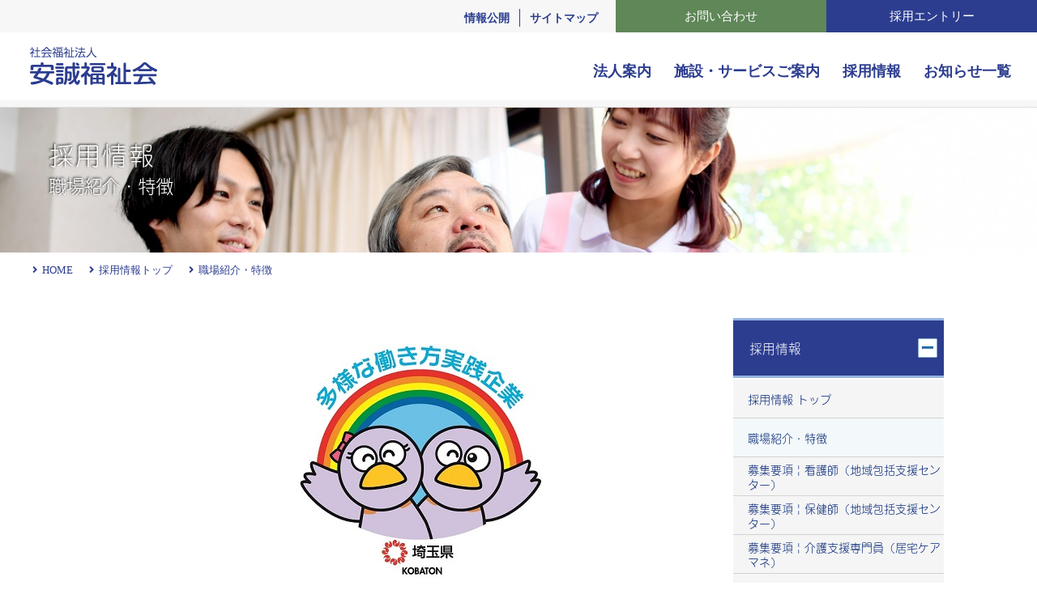

--- FILE ---
content_type: text/html; charset=UTF-8
request_url: https://www.anseifukushikai.or.jp/recruit.html?id=1
body_size: 50812
content:
<!doctype html>
<html lang="ja">
<head>

	<meta charset="UTF-8">
	<meta http-equiv="X-UA-Compatible" content="IE=edge">
	<meta name="viewport" content="width=device-width, initial-scale=1.0, maximum-scale=1.0, user-scalable=0">

	<meta name="apple-mobile-web-app-capable" content="yes">
	<meta name="apple-mobile-web-app-status-bar-style" content="black">
	
	<link rel="apple-touch-icon" sizes="180x180" href="./icon.png">
	<link rel="apple-touch-icon-precomposed" href="./icon.png">
	<link rel="shortcut icon" href="./icon.png">
	<link rel="icon" sizes="192x192" href="./icon.png">
	<meta name="format-detection" content="telephone=no">


<title>職場紹介・特徴 | 採用情報 | 安誠福祉会 | 社会福祉法人 | 埼玉県 | 利用者の豊かな生活へ寄与する社会福祉法人</title>


	<link href="css/ress.css" rel="stylesheet" media="screen">
	<link href="css/style.css" rel="stylesheet" media="screen">
	<link href="css/sub.css" rel="stylesheet" media="screen">

	<link href="css/page.css" rel="stylesheet" media="screen">
	<link href="css/page_op.css" rel="stylesheet" media="screen">

	<script type="text/javascript" src="js/jquery-1.11.1.min.js"></script>
	<script type="text/javascript" src="js/jquery.mobile.events.js"></script>
	<script type="text/javascript" src="js/common.js"></script>

	<script type="text/javascript" src="js/custom-widget.js"></script>
	<script type="text/javascript" src="js/custom-sub.js"></script>
	<script type="text/javascript" src="js/ws.js"></script>

<!-- Global site tag (gtag.js) - Google Analytics -->
<script async src="https://www.googletagmanager.com/gtag/js?id=G-3RY5MCHGXC"></script>
<script>
  window.dataLayer = window.dataLayer || [];
  function gtag(){dataLayer.push(arguments);}
  gtag('js', new Date());

  gtag('config', 'G-3RY5MCHGXC');
</script><link href="https://use.fontawesome.com/releases/v5.11.2/css/all.css" rel="stylesheet" >
<link href="https://fonts.googleapis.com/css?family=Noto+Sans+JP:300,400,600,700|Noto+Serif+JP:400,600,700&display=swap" rel="stylesheet" >

<script>
  (function(d) {
    var config = {
      kitId: 'jsg6czt',
      scriptTimeout: 3000,
      async: true
    },
    h=d.documentElement,t=setTimeout(function(){h.className=h.className.replace(/\bwf-loading\b/g,"")+" wf-inactive";},config.scriptTimeout),tk=d.createElement("script"),f=false,s=d.getElementsByTagName("script")[0],a;h.className+=" wf-loading";tk.src='https://use.typekit.net/'+config.kitId+'.js';tk.async=true;tk.onload=tk.onreadystatechange=function(){a=this.readyState;if(f||a&&a!="complete"&&a!="loaded")return;f=true;clearTimeout(t);try{Typekit.load(config)}catch(e){}};s.parentNode.insertBefore(tk,s)
  })(document);
</script>

</head>

<body class="page">

	<div id="wrapper">


<!-- SM  ヘッダー時のみ -->
<!-- SM  ヘッダー時のみ -->
<div class="header_info">
	<ul>

		<li class="header_info_icon03">
			<a href="topics.html"><i class="fas fa-file"></i><span class="header_info_t">お知らせ一覧</span></a>
		</li>
		<li class="header_info_icon01">
			<a href="corporation.html?id=2"><i class="fas fa-map-marker-alt"></i><span class="header_info_t">アクセス</span></a>
		</li>
		<li class="header_info_icon02">
			<a href="https://www.anseifukushikai.or.jp/recruit-index.html"><i class="fas fa-user-edit"></i><span class="header_info_t">採用情報</span></a>
		</li>
		
		</ul>
</div>

<!-- SM  フッター時のみ -->
<div class="footer-float">
	<ul>
		<li class="footer-float_icon01">
			<a href="inquiry.html?id=1">
				<i class="fas fa-envelope"></i><span class="footer-float_t">お問い合わせ</span></a>
		</li>
		<li class="footer-float_icon02">
			<a href="inquiry.html?id=3">
				<i class="far fa-file-alt"></i><span class="footer-float_t">採用エントリー</span></a>
		</li>
	</ul>
</div>


		<div id="header">
			<div class="header-top">
				<div class="header-top-inner">
		
					<div class="header-link01">
					<ul>
	<li><a href="corporation.html?id=9">情報公開</a></li>
			
	
				
	<li><a href="sitemap.html">サイトマップ</a></li>
	
					</ul>
					</div>
					
					<div class="header-link02">
					<ul>	
	<li class="link-a"><a href="inquiry.html?id=1">お問い合わせ</a></li>
			
	
				
	<li class="link-b"><a href="inquiry.html?id=3">採用エントリー</a></li>
	
					</ul>
					</div>
		
				</div>
			</div>	

			<div id="gnav">
				<div class="gnav-inner">
<h1><a href="./"><img src="./kanri/image.php?file=common.1.png" alt="社会福祉法人 安誠福祉会"></a></h1>
				<ul>
					<li><a href="corporation.html">法人案内</a></li>
					<li><a href="service.html">施設・サービスご案内</a></li>
					<li><a href="recruit-index.html">採用情報</a></li>
					<!--<li><a href="facility-index.html">施設案内</a></li>-->
					<li><a href="topics.html">お知らせ一覧</a></li>
				</ul>
			
				</div>
			</div>
<!-- gnav-sp -->
		<div id="mainHeaderSp">
			<section class="cf">
				<span id="spBt">
					<span></span>
					<span></span>
					<span></span>
				</span>
			</section>
			
			<nav id="gnavSp">
				<ul class="first">
					<li><a href="./"><span class="space12r"><i class="fas fa-angle-right"></i></span>HOME</a></li>
					
					
					<li class="drop fa01">
						<a href="#"><span class="space8">ルーエハイム</span></a>
<ul class="dropList">

		
		<li>
			<a href="facility-ruhe.html?id=1"><span class="space6r"><i class="fas fa-angle-right"></i></span>基本方針・サービス案内・館内写真</a>
		</li>
			
		<li>
			<a href="facility-ruhe.html?id=2"><span class="space6r"><i class="fas fa-angle-right"></i></span>施設概要・アクセス</a>
		</li>
			
		<li>
			<a href="facility-ruhe.html?id=15"><span class="space6r"><i class="fas fa-angle-right"></i></span>重要事項説明書（各サービス）</a>
		</li>
			
		<li>
			<a href="facility-ruhe.html?id=19"><span class="space6r"><i class="fas fa-angle-right"></i></span>居宅介護支援事業所ルーエハイム苦情処理体制</a>
		</li>
			
		<li>
			<a href="facility-ruhe.html?id=16"><span class="space6r"><i class="fas fa-angle-right"></i></span>運営規定（各サービス）</a>
		</li>
			
		<li>
			<a href="facility-ruhe.html?id=8"><span class="space6r"><i class="fas fa-angle-right"></i></span>料金表（各サービス）</a>
		</li>
			
		<li>
			<a href="facility-ruhe.html?id=17"><span class="space6r"><i class="fas fa-angle-right"></i></span>高齢者虐待防止のための指針</a>
		</li>
			
		<li>
			<a href="facility-ruhe.html?id=18"><span class="space6r"><i class="fas fa-angle-right"></i></span>所定疾患施設療養費算定について</a>
		</li>
			
		<li>
			<a href="facility-ruhe.html?id=7"><span class="space6r"><i class="fas fa-angle-right"></i></span>1日の流れ（各サービス）</a>
		</li>
			
		<li>
			<a href="facility-ruhe.html?id=5"><span class="space6r"><i class="fas fa-angle-right"></i></span>空床情報</a>
		</li>
	
<li>
			<a href="topics-ruhe.html"><span class="space6r"><i class="fas fa-angle-right"></i></span>ルーエハイム　トピックス一覧</a>
		</li>
</ul>
					</li>
					<li class="drop fa02">
						<a href="#"><span class="space8">ハーティハイム</span></a>
<ul class="dropList">

		
		<li>
			<a href="facility-hearty.html?id=1"><span class="space6r"><i class="fas fa-angle-right"></i></span>基本方針・サービス案内</a>
		</li>
			
		<li>
			<a href="facility-hearty.html?id=6"><span class="space6r"><i class="fas fa-angle-right"></i></span>各サービス　空き状況</a>
		</li>
			
		<li>
			<a href="facility-hearty.html?id=7"><span class="space6r"><i class="fas fa-angle-right"></i></span>各サービス料金表</a>
		</li>
			
		<li>
			<a href="facility-hearty.html?id=2"><span class="space6r"><i class="fas fa-angle-right"></i></span>施設概要・アクセス</a>
		</li>
			
		<li>
			<a href="facility-hearty.html?id=8"><span class="space6r"><i class="fas fa-angle-right"></i></span>各書類</a>
		</li>
			
		<li>
			<a href="facility-hearty.html?id=15"><span class="space6r"><i class="fas fa-angle-right"></i></span>所定疾患施設療養費の算定状況</a>
		</li>
	<li>
			<a href="topics-yasuragi.html"><span class="space6r"><i class="fas fa-angle-right"></i></span>ハーティハイム　トピックス一覧</a>
		</li>

</ul>
					</li>
					<li class="drop fa03">
						<a href="#"><span class="space8">ファインハイム</span></a>
<ul class="dropList">

		
		<li>
			<a href="facility-fine.html?id=1"><span class="space6r"><i class="fas fa-angle-right"></i></span>基本方針・サービス案内</a>
		</li>
			
		<li>
			<a href="facility-fine.html?id=6"><span class="space6r"><i class="fas fa-angle-right"></i></span>施設入所サービス・ショートステイ<br />
空室状況</a>
		</li>
			
		<li>
			<a href="facility-fine.html?id=11"><span class="space6r"><i class="fas fa-angle-right"></i></span>館内外のようす</a>
		</li>
			
		<li>
			<a href="facility-fine.html?id=12"><span class="space6r"><i class="fas fa-angle-right"></i></span>一日の流れ（施設入所サービス、ショートステイ、通所リハビリテーション）</a>
		</li>
			
		<li>
			<a href="facility-fine.html?id=7"><span class="space6r"><i class="fas fa-angle-right"></i></span>リハビリテーションのようす</a>
		</li>
			
		<li>
			<a href="facility-fine.html?id=9"><span class="space6r"><i class="fas fa-angle-right"></i></span>施設入所サービス・ショートステイ ご利用申し込みの流れ</a>
		</li>
			
		<li>
			<a href="facility-fine.html?id=2"><span class="space6r"><i class="fas fa-angle-right"></i></span>施設概要・アクセス</a>
		</li>
	<li>
			<a href="topics-fine.html"><span class="space6r"><i class="fas fa-angle-right"></i></span>ファインハイム　トピックス一覧</a>
		</li>

</ul>
					</li>
					<li class="drop fa04">
						<a href="#"><span class="space8">安誠園</span></a>
<ul class="dropList">

		
		<li>
			<a href="facility-ansei.html?id=1"><span class="space6r"><i class="fas fa-angle-right"></i></span>基本方針・サービス案内</a>
		</li>
			
		<li>
			<a href="facility-ansei.html?id=9"><span class="space6r"><i class="fas fa-angle-right"></i></span>面会方法について</a>
		</li>
			
		<li>
			<a href="facility-ansei.html?id=2"><span class="space6r"><i class="fas fa-angle-right"></i></span>施設概要・アクセス</a>
		</li>
	<li>
			<a href="topics-ansei.html"><span class="space6r"><i class="fas fa-angle-right"></i></span>安誠園トピックス一覧</a>
		</li>
</ul>
					</li>
					<li class="drop fa05">
						<a href="#"><span class="space8">はにわの里</span></a>
<ul class="dropList">

		
		<li>
			<a href="facility-haniwa.html?id=1"><span class="space6r"><i class="fas fa-angle-right"></i></span>ご挨拶・施設方針/特徴</a>
		</li>
			
		<li>
			<a href="facility-haniwa.html?id=3"><span class="space6r"><i class="fas fa-angle-right"></i></span>施設概要・アクセス</a>
		</li>
			
		<li>
			<a href="facility-haniwa.html?id=2"><span class="space6r"><i class="fas fa-angle-right"></i></span>ご利用できるサービス</a>
		</li>
			
		<li>
			<a href="facility-haniwa.html?id=5"><span class="space6r"><i class="fas fa-angle-right"></i></span>運営規程</a>
		</li>
	<li>
			<a href="topics-haniwa.html"><span class="space6r"><i class="fas fa-angle-right"></i></span>はにわの里　トピックス一覧</a>
		</li>
</ul>
					</li>
					<li class="drop fa06">
						<a href="#"><span class="space8">安らぎの里</span></a>
<ul class="dropList">

		
		<li>
			<a href="facility-yasuragi.html?id=1"><span class="space6r"><i class="fas fa-angle-right"></i></span>基本方針・サービス案内</a>
		</li>
			
		<li>
			<a href="facility-yasuragi.html?id=2"><span class="space6r"><i class="fas fa-angle-right"></i></span>施設概要・アクセス</a>
		</li>
			
		<li>
			<a href="facility-yasuragi.html?id=9"><span class="space6r"><i class="fas fa-angle-right"></i></span>パンフレット・料金表</a>
		</li>
			
		<li>
			<a href="facility-yasuragi.html?id=10"><span class="space6r"><i class="fas fa-angle-right"></i></span>季刊誌「安らぎの里」</a>
		</li>
	<li>
			<a href="topics-yasuragi.html"><span class="space6r"><i class="fas fa-angle-right"></i></span>安らぎの里　トピックス一覧</a>
		</li>

</ul>
					</li>

					<li class="drop fa07">
						<a href="#"><span class="space8">居宅サービス事業</span></a>
<ul class="dropList">

		
		<li>
			<a href="facility-homeservice.html?id=1"><span class="space6r"><i class="fas fa-angle-right"></i></span>サービス・施設ご案内</a>
		</li>
	<li>
			<a href="topics-homeservice.html"><span class="space6r"><i class="fas fa-angle-right"></i></span>居宅サービス事業　トピックス一覧</a>
		</li>
</ul>
					</li>


					<li class="drop fa08">
						<a href="#"><span class="space8">地域包括支援センター</span></a>
<ul class="dropList">

		
		<li>
			<a href="facility-region.html?id=1"><span class="space6r"><i class="fas fa-angle-right"></i></span>施設ご案内</a>
		</li>
	<li>
			<a href="topics-region.html"><span class="space6r"><i class="fas fa-angle-right"></i></span>地域包括センター　トピックス一覧</a>
		</li>
</ul>
					</li>


					
					<li class="drop a">
						<a href="#"><span class="space12r"><i class="fas fa-angle-right"></i></span>法　人　案　内</a>
<ul class="dropList">

		
		<li>
			<a href="corporation.html?id=1"><span class="space6r"><i class="fas fa-angle-right"></i></span>安誠福祉会について</a>
		</li>
			
		<li>
			<a href="corporation.html?id=2"><span class="space6r"><i class="fas fa-angle-right"></i></span>法人概要・沿革</a>
		</li>
				
		<li>
			<a href="corporation.html?id=9"><span class="space6r"><i class="fas fa-angle-right"></i></span>情報公開</a>
		</li>
	
</ul>
					</li>
					<li class="drop a">
						<a href="#"><span class="space12r"><i class="fas fa-angle-right"></i></span>施設・サービスご案内</a>
<ul class="dropList">

		
		<li>
			<a href="service.html?id=7"><span class="space6r"><i class="fas fa-angle-right"></i></span>施設一覧</a>
		</li>
			
		<li>
			<a href="service.html?id=1"><span class="space6r"><i class="fas fa-angle-right"></i></span>施設入所サービスについて</a>
		</li>
	
</ul>
					</li>
		
	<li class="a"><a href="content.html?id=1"><span class="space12r"><i class="fas fa-angle-right"></i></span>プライバシーポリシー</a></li>
					<li class="drop d">
						<a href="#"><span class="space12r"><i class="fas fa-angle-right"></i></span>採用情報</a>
<ul class="dropList">


<li><a href="recruit-index.html"><span class="space6r"><i class="fas fa-angle-right"></i></span>採用情報トップ</a></li>
		
		<li>
			<a href="recruit.html?id=1"><span class="space6r"><i class="fas fa-angle-right"></i></span>職場紹介・特徴</a>
		</li>
	
</ul>
					</li>
				</ul>
			</nav>
			
		</div>
<!-- /glnav-sp -->
		</div>






			<!-- page-title -->
			<div id="page-title">
				<div class="page-title-inner" style="background-image:url(./kanri/image.php?file=category03.1.jpg);">
					<h1>採用情報</h1>
					<h2>職場紹介・特徴</h2>
				</div>
			</div>

			<!-- page-pan -->
			<div class="page-pan">
				<div class="page-pan-inner">
					<ul>
						<li><a href="./"><i class="fas fa-angle-right"></i><span class="space6">HOME</span></a></li>
<li><a href="recruit-index.html"><i class="fas fa-angle-right"></i><span class="space6">採用情報トップ</span></a></li>
						<li><i class="fas fa-angle-right"></i><span class="space6">職場紹介・特徴</span></li>
					</ul>
				</div>
			</div>



			<!-- content -->
			<div id="content">
				<div class="content-inner">

					<div class="main-area">
						<div class="cms-area">



<div id="page_lead" class="detail_text free clearfix"><p style="text-align:center">　　<img alt="" src="/kanri/core/lib/kcfinder/upload/images/%E6%B3%95%E4%BA%BA%E6%9C%AC%E9%83%A8/350x396%E5%A4%9A%E6%A7%98%E3%81%AA%E5%83%8D%E3%81%8D%E6%96%B9%E5%AE%9F%E8%B7%B5%E4%BC%81%E6%A5%AD%E3%83%AD%E3%82%B4.jpg" style="height:396px; width:350px" /></p>

<p style="text-align:center">法人内各施設が、埼玉県多様な働き方実践企業の最上位プラチナ認定を受けています。</p></div>



	<h2 id="heading1">どんな職場？</h2>	<div class="paragraph">
	
		
	
	
	
	
		
	
	
	
	

	
			

				
				
			
							<div id="scaleup_images1" class="scaleup_images"><a class="scaleup_images_a" href="javascript: void(0);" onclick="document.getElementById('scaleup_images1').style.opacity='0';document.getElementById('scaleup_images1').style.display='none';"><span>×Close</span></a>
				<p><img id="scaleup_image1" src="./kanri/" alt=""></p>
				</div>

				<div class="layout_line clearfix">
																		<p class="imagination edge">
																	<img src="./kanri/image.php?file=page03.1.2.jpg" alt="ご利用者一人ひとりと向き合い、深く予測し常に改善して成長し続けていける職場です。職員同士の仲がいいのも離職率が低い理由の一つです。">
																<span>ご利用者一人ひとりと向き合い、深く予測し常に改善して成長し続けていける職場です。職員同士の仲がいいのも離職率が低い理由の一つです。</span>							</p>
																								<p class="imagination">
																	<img src="./kanri/image.php?file=page03.1.3.jpg" alt="天井も高く広々とした建物が多いのも安誠福祉会の特徴の一つです。滝が流れる中庭、広々とした日本庭園、鯉が泳いでいる等皆さんによく褒めて頂けます。">
																<span>天井も高く広々とした建物が多いのも安誠福祉会の特徴の一つです。滝が流れる中庭、広々とした日本庭園、鯉が泳いでいる等皆さんによく褒めて頂けます。</span>							</p>
																								<p class="imagination">
																	<img src="./kanri/image.php?file=page03.1.4.jpg" alt="新卒で入職してそのまま長く働いている職員が多いです。頼もしい先輩方がサポートするというよりは、伸ばしてくれるという環境は他にはない環境です。">
																<span>新卒で入職してそのまま長く働いている職員が多いです。頼もしい先輩方がサポートするというよりは、伸ばしてくれるという環境は他にはない環境です。</span>							</p>
																								<p class="imagination edge">
																	<img src="./kanri/image.php?file=page03.1.5.jpg" alt="歴史もある法人ですので教育環境も整っており、前向きなスタッフが多い職場です。他施設との勉強会で情報共有も行い常にご利用者を最優先に働いています。">
																<span>歴史もある法人ですので教育環境も整っており、前向きなスタッフが多い職場です。他施設との勉強会で情報共有も行い常にご利用者を最優先に働いています。</span>							</p>
																								<p class="imagination">
																	<img src="./kanri/image.php?file=page03.1.6.jpg" alt="毎日季節感を取り入れ、栄養素のバランスを考えた献立を作成し、調理士が献立に基づいて食材にもこだわり美味しい食事を施設内で作っています。">
																<span>毎日季節感を取り入れ、栄養素のバランスを考えた献立を作成し、調理士が献立に基づいて食材にもこだわり美味しい食事を施設内で作っています。</span>							</p>
																								<p class="imagination">
																	<img src="./kanri/image.php?file=page03.1.7.jpg" alt="他職種の職員とも週に1～2回話し合う機会があり、コミュニケーションがしっかり取れているので堅苦しい雰囲気ではなく気軽に相談できる職場です。">
																<span>他職種の職員とも週に1～2回話し合う機会があり、コミュニケーションがしっかり取れているので堅苦しい雰囲気ではなく気軽に相談できる職場です。</span>							</p>
															</div>

			

			
			
						
			


			







										
							
							
							
		
							
							
							
							

		


















	
</div>
						</div>
					</div>

					<div class="side-area">
						<!-- widget01 -->
					<div class="widget" id="widget-categories">
						<div class="widget-content">
				
							<div class="widget-cat">
							<h4 class="widget-cat-header-side2 active"><span class="arr"></span>採用情報<span class="bbg"></span></h4>
<ul class="widget-cat-content-side" id="side_menu03">
<li class="widget-side-item"><a href="recruit-index.html"><span>採用情報 トップ</span></a></li>

		<li class="widget-side-item"><a href="recruit.html?id=1"  class="current">
			<span>職場紹介・特徴</span></a></li>
		<li class="widget-side-item">
			<a href="recruit-ment.html?id=24" >
			<span>募集要項 | 看護師（地域包括支援センター）</span></a></li>
		<li class="widget-side-item">
			<a href="recruit-ment.html?id=10" >
			<span>募集要項 | 保健師（地域包括支援センター）</span></a></li>
		<li class="widget-side-item">
			<a href="recruit-ment.html?id=22" >
			<span>募集要項 | 介護支援専門員（居宅ケアマネ）</span></a></li>
		<li class="widget-side-item">
			<a href="recruit-ment.html?id=6" >
			<span>募集要項 | 介護職</span></a></li>
		<li class="widget-side-item">
			<a href="recruit-ment.html?id=1" >
			<span>募集要項 | 看護職</span></a></li>
		<li class="widget-side-item">
			<a href="recruit-ment.html?id=13" >
			<span>募集要項 | 相談員</span></a></li>
		<li class="widget-side-item">
			<a href="recruit-ment.html?id=2" >
			<span>募集要項 | 理学療法士</span></a></li>
		<li class="widget-side-item">
			<a href="recruit-ment.html?id=11" >
			<span>募集要項 | 作業療法士</span></a></li>
		<li class="widget-side-item">
			<a href="recruit-ment.html?id=15" >
			<span>募集要項 | 事務員</span></a></li>
		<li class="widget-side-item">
			<a href="recruit-ment.html?id=21" >
			<span>募集要項 | 送迎運転手（パート）</span></a></li>
	
</ul>
							</div>
										
						</div>
					</div>
					<!-- /widget01 -->						<!-- widget01 -->
					<div class="widget" id="widget-categories">
						<div class="widget-content">
				
							<div class="widget-cat">
							<h4 class="widget-cat-header-side2"><span class="arr"></span>法　人　案　内<span class="bbg"></span></h4>
<ul class="widget-cat-content-side" id="side_menu01">
	
	
<li class="widget-side-item">		
			<a href="corporation.html?id=1" >
			<span>安誠福祉会について</span></a></li>
		
<li class="widget-side-item">		
			<a href="corporation.html?id=2" >
			<span>法人概要・沿革</span></a></li>
			
<li class="widget-side-item">		
			<a href="corporation.html?id=9" >
			<span>情報公開</span></a></li>
	</ul>
							</div>
										
						</div>
					</div>
					<!-- /widget01 -->						<!-- widget01 -->
					<div class="widget" id="widget-categories">
						<div class="widget-content">
				
							<div class="widget-cat">
							<h4 class="widget-cat-header-side2"><span class="arr"></span>施設・サービスご案内<span class="bbg"></span></h4>
<ul class="widget-cat-content-side" id="side_menu02">

		
<li class="widget-side-item">
			<a href="service.html?id=7" >
			<span>施設一覧</span></a></li>
			
<li class="widget-side-item">
			<a href="service.html?id=1" >
			<span>施設入所サービスについて</span></a></li>
	</ul>
							</div>
										
						</div>
					</div>
					<!-- /widget01 -->

						<!-- widget11 -->
					<div class="widget" id="widget-categories">
						<div class="widget-content">
				
							<div class="widget-cat">
							<h4 class="widget-cat-header-side color01"><span class="arr"></span>ルーエハイム<span class="bbg"></span></h4>
<ul class="widget-cat-content-side" id="side_menu11">

	
<li class="widget-side-item">		
			<a href="facility-ruhe.html?id=1" >
			<span>基本方針・サービス案内・館内写真</span></a></li>
		
<li class="widget-side-item">		
			<a href="facility-ruhe.html?id=2" >
			<span>施設概要・アクセス</span></a></li>
		
<li class="widget-side-item">		
			<a href="facility-ruhe.html?id=15" >
			<span>重要事項説明書（各サービス）</span></a></li>
		
<li class="widget-side-item">		
			<a href="facility-ruhe.html?id=19" >
			<span>居宅介護支援事業所ルーエハイム苦情処理体制</span></a></li>
		
<li class="widget-side-item">		
			<a href="facility-ruhe.html?id=16" >
			<span>運営規定（各サービス）</span></a></li>
		
<li class="widget-side-item">		
			<a href="facility-ruhe.html?id=8" >
			<span>料金表（各サービス）</span></a></li>
		
<li class="widget-side-item">		
			<a href="facility-ruhe.html?id=17" >
			<span>高齢者虐待防止のための指針</span></a></li>
		
<li class="widget-side-item">		
			<a href="facility-ruhe.html?id=18" >
			<span>所定疾患施設療養費算定について</span></a></li>
		
<li class="widget-side-item">		
			<a href="facility-ruhe.html?id=7" >
			<span>1日の流れ（各サービス）</span></a></li>
		
<li class="widget-side-item">		
			<a href="facility-ruhe.html?id=5" >
			<span>空床情報</span></a></li>
	<li class="widget-side-item">		
			<a href="topics-ruhe.html">
			<span>ルーエハイム　トピックス一覧</span></a></li>
</ul>
							</div>
										
						</div>
					</div>
					<!-- /widget11 -->						<!-- widget12 -->
					<div class="widget" id="widget-categories">
						<div class="widget-content">
				
							<div class="widget-cat">
							<h4 class="widget-cat-header-side color02"><span class="arr"></span>ハーティハイム<span class="bbg"></span></h4>
<ul class="widget-cat-content-side" id="side_menu12">

	
<li class="widget-side-item">		
			<a href="facility-hearty.html?id=1" >
			<span>基本方針・サービス案内</span></a></li>
		
<li class="widget-side-item">		
			<a href="facility-hearty.html?id=6" >
			<span>各サービス　空き状況</span></a></li>
		
<li class="widget-side-item">		
			<a href="facility-hearty.html?id=7" >
			<span>各サービス料金表</span></a></li>
		
<li class="widget-side-item">		
			<a href="facility-hearty.html?id=2" >
			<span>施設概要・アクセス</span></a></li>
		
<li class="widget-side-item">		
			<a href="facility-hearty.html?id=8" >
			<span>各書類</span></a></li>
		
<li class="widget-side-item">		
			<a href="facility-hearty.html?id=15" >
			<span>所定疾患施設療養費の算定状況</span></a></li>
	<li class="widget-side-item">		
			<a href="topics-hearty.html">
			<span>ハーティハイム　トピックス一覧</span></a></li>

</ul>
							</div>
										
						</div>
					</div>
					<!-- /widget12 -->						<!-- widget13 -->
					<div class="widget" id="widget-categories">
						<div class="widget-content">
				
							<div class="widget-cat">
							<h4 class="widget-cat-header-side color03"><span class="arr"></span>ファインハイム<span class="bbg"></span></h4>
<ul class="widget-cat-content-side" id="side_menu13">

	
<li class="widget-side-item">		
			<a href="facility-fine.html?id=1" >
			<span>基本方針・サービス案内</span></a></li>
		
<li class="widget-side-item">		
			<a href="facility-fine.html?id=6" >
			<span>施設入所サービス・ショートステイ<br />
空室状況</span></a></li>
		
<li class="widget-side-item">		
			<a href="facility-fine.html?id=11" >
			<span>館内外のようす</span></a></li>
		
<li class="widget-side-item">		
			<a href="facility-fine.html?id=12" >
			<span>一日の流れ（施設入所サービス、ショートステイ、通所リハビリテーション）</span></a></li>
		
<li class="widget-side-item">		
			<a href="facility-fine.html?id=7" >
			<span>リハビリテーションのようす</span></a></li>
		
<li class="widget-side-item">		
			<a href="facility-fine.html?id=9" >
			<span>施設入所サービス・ショートステイ ご利用申し込みの流れ</span></a></li>
		
<li class="widget-side-item">		
			<a href="facility-fine.html?id=2" >
			<span>施設概要・アクセス</span></a></li>
	<li class="widget-side-item">		
			<a href="topics-fine.html">
			<span>ファインハイム　トピックス一覧</span></a></li>

</ul>
							</div>
										
						</div>
					</div>
					<!-- /widget13 -->						<!-- widget14 -->
					<div class="widget" id="widget-categories">
						<div class="widget-content">
				
							<div class="widget-cat">
							<h4 class="widget-cat-header-side color04"><span class="arr"></span>安誠園<span class="bbg"></span></h4>
<ul class="widget-cat-content-side" id="side_menu14">

	
<li class="widget-side-item">		
			<a href="facility-ansei.html?id=1" >
			<span>基本方針・サービス案内</span></a></li>
		
<li class="widget-side-item">		
			<a href="facility-ansei.html?id=9" >
			<span>面会方法について</span></a></li>
		
<li class="widget-side-item">		
			<a href="facility-ansei.html?id=2" >
			<span>施設概要・アクセス</span></a></li>
	<li class="widget-side-item">		
			<a href="topics-ansei.html">
			<span>安誠園トピックス一覧</span></a></li>
</ul>


							</div>
										
						</div>
					</div>
					<!-- /widget14 -->						<!-- widget15 -->
					<div class="widget" id="widget-categories">
						<div class="widget-content">
				
							<div class="widget-cat">
							<h4 class="widget-cat-header-side color05"><span class="arr"></span>はにわの里<span class="bbg"></span></h4>
<ul class="widget-cat-content-side" id="side_menu15">

	
<li class="widget-side-item">		
			<a href="facility-haniwa.html?id=1" >
			<span>ご挨拶・施設方針/特徴</span></a></li>
		
<li class="widget-side-item">		
			<a href="facility-haniwa.html?id=3" >
			<span>施設概要・アクセス</span></a></li>
		
<li class="widget-side-item">		
			<a href="facility-haniwa.html?id=2" >
			<span>ご利用できるサービス</span></a></li>
		
<li class="widget-side-item">		
			<a href="facility-haniwa.html?id=5" >
			<span>運営規程</span></a></li>
	<li class="widget-side-item">		
			<a href="topics-haniwa.html">
			<span>はにわの里　トピックス一覧</span></a></li>
</ul>
							</div>
										
						</div>
					</div>
					<!-- /widget15 -->						<!-- widget16 -->
					<div class="widget" id="widget-categories">
						<div class="widget-content">
				
							<div class="widget-cat">
							<h4 class="widget-cat-header-side color06"><span class="arr"></span>安らぎの里<span class="bbg"></span></h4>
<ul class="widget-cat-content-side" id="side_menu16">

	
<li class="widget-side-item">		
			<a href="facility-yasuragi.html?id=1" >
			<span>基本方針・サービス案内</span></a></li>
		
<li class="widget-side-item">		
			<a href="facility-yasuragi.html?id=2" >
			<span>施設概要・アクセス</span></a></li>
		
<li class="widget-side-item">		
			<a href="facility-yasuragi.html?id=9" >
			<span>パンフレット・料金表</span></a></li>
		
<li class="widget-side-item">		
			<a href="facility-yasuragi.html?id=10" >
			<span>季刊誌「安らぎの里」</span></a></li>
	<li class="widget-side-item">		
			<a href="topics-yasuragi.html">
			<span>安らぎの里　トピックス一覧</span></a></li>



<li>
</ul>
							</div>
										
						</div>
					</div>
					<!-- /widget16 -->						<!-- widget17 -->
					<div class="widget" id="widget-categories">
						<div class="widget-content">
				
							<div class="widget-cat">
							<h4 class="widget-cat-header-side color07"><span class="arr"></span>居宅サービス事業<span class="bbg"></span></h4>
<ul class="widget-cat-content-side" id="side_menu17">
	
	
<li class="widget-side-item">		
			<a href="facility-homeservice.html?id=1" >
			<span>サービス・施設ご案内</span></a></li>
	<li class="widget-side-item">		
			<a href="topics-homeservice.html">
			<span>居宅サービス事業　トピックス一覧</span></a></li>
</ul>
							</div>
										
						</div>
					</div>
					<!-- /widget17 -->						<!-- widget18 -->
					<div class="widget" id="widget-categories">
						<div class="widget-content">
				
							<div class="widget-cat">
							<h4 class="widget-cat-header-side color08"><span class="arr"></span>地域包括支援センター<span class="bbg"></span></h4>
<ul class="widget-cat-content-side" id="side_menu18">

	
<li class="widget-side-item">		
			<a href="facility-region.html?id=1" >
			<span>施設ご案内</span></a></li>
	<li class="widget-side-item">		
			<a href="topics-region.html">
			<span>地域包括センター　トピックス一覧</span></a></li>

</ul>
							</div>
										
						</div>
					</div>
					<!-- /widget18 -->						<!-- widget01 -->
					<div class="widget" id="widget-categories">
						<div class="widget-content">
				
							<div class="widget-cat">
							<h4 class="widget-cat-header-side2"><span class="arr"></span>安誠福祉会から<span class="bbg"></span></h4>
								<ul class="widget-cat-content-side">
	<li class="widget-side-item"><a href="content.html?id=1"><span>プライバシーポリシー</span></a></li>								</ul>
							</div>
										
						</div>
					</div>
					<!-- /widget01 -->					</div>

				</div>












<!-- お問い合わせリンク -->
			<div id="index-inq">
				<div class="index-inq-inner">
					
<h2>安誠福祉会へのお問い合わせ</h2>

<div class="index-inq-bt">
	<ul>
		<li>
			<a href="inquiry.html?id=1"><span class="inq-bt01"><i class="fas fa-envelope-open-text"></i></span>お問い合わせフォーム</a>
		</li>
		<li>
			<a href="inquiry.html?id=1"><span class="inq-bt02"><i class="far fa-file-alt"></i></span>施設パンフレット請求</a>
		</li>
		<li>
			<a href="inquiry.html?id=3"><span class="inq-bt03"><i class="fas fa-user-edit"></i></span>採用専用フォーム</a>
		</li>

	</ul>
</div>

<div class="index-inq-tel"><span class="tel-mark"><i class="fas fa-phone-volume"></i></span><a class="tel-number" href="tel:048-789-3200">048-789-3200</a><span class="tel-end">法人本部</span></div>		
<div class="index-inq-hour">\ 電話でのお問い合わせ時間 / <span>9:00〜18:00</span></div>
<div class="index-inq-care">※ 各施設へのお電話は <br>施設ページにてご確認ください</div>
			
				</div>
			</div>
			
			
		</div>
		<!-- /content -->





		<div id="footer">
			<div class="footer-inner">
				<div class="footer-link">
					
					<div class="footer-page-link matchHeight">
						<div class="page-link-title">安誠福祉会</div>
						<ul>
							<li><a href="./">トップページ</a></li>
							<li><a href="topics.html">お知らせ一覧</a></li>
						</ul>
					</div>

					<div class="footer-page-link matchHeight">
						<div class="page-link-title">法　人　案　内</div>
<ul>

		
		<li>
		<a href="corporation.html?id=1">安誠福祉会について</a>
		
		</li>
			
		<li>
		<a href="corporation.html?id=2">法人概要・沿革</a>
		
		</li>
				
		<li>
		<a href="corporation.html?id=9">情報公開</a>
		
		</li>
	
</ul>
					</div>
					
					<div class="footer-page-link matchHeight">
						<div class="page-link-title">施設・サービスご案内</div>
<ul>

		
		<li>
		<a href="service.html?id=7">施設一覧</a>
		
		</li>
			
		<li>
		<a href="service.html?id=1">施設入所サービスについて</a>
		
		</li>
	
</ul>
					</div>

					<div class="footer-page-link matchHeight">
						<div class="page-link-title">採用情報</div>
<ul>
	<li>
		<a href="recruit-index.html">採用情報TOP</a>
		
		</li>
		
		<li>
		<a href="recruit.html?id=1">職場紹介・特徴</a>
		
		</li>
	
</ul>
					</div>
					
					<div class="footer-page-link matchHeight">
						<div class="page-link-title">施設案内</div>
						<ul>
							<li><a href="facility-ruhe.html">ルーエハイム</a></li>
							<li><a href="facility-hearty.html">ハーティハイム</a></li>
							<li><a href="facility-fine.html">ファインハイム</a></li>
							<li><a href="facility-ansei.html">安誠園</a></li>
							<li><a href="facility-haniwa.html">はにわの里</a></li>
							<li><a href="facility-yasuragi.html">安らぎの里</a></li>
							<li><a href="facility-homeservice.html">居宅サービス事業</a></li>
							<li><a href="facility-region.html">地域包括支援センター</a></li>
						</ul>
					</div>
					
				</div>






				<!-- SMフッターリンク -->	
				<div class="footer-nav">
				
					
					
					
				
				
					<!-- 11 -->	
					<div class="widget-cat">
						<h3 class="widget-cat-header co001">ルーエハイム<span class="bbg"></span></h3>
					<div class="widget-cat-content">
						<div class="link-area">
<ul class="linklist">
		
		<li>
		<a href="facility-ruhe.html?id=1"><span><i class="fas fa-angle-right"></i></span>基本方針・サービス案内・館内写真</a>
		
		</li>
			
		<li>
		<a href="facility-ruhe.html?id=2"><span><i class="fas fa-angle-right"></i></span>施設概要・アクセス</a>
		
		</li>
			
		<li>
		<a href="facility-ruhe.html?id=15"><span><i class="fas fa-angle-right"></i></span>重要事項説明書（各サービス）</a>
		
		</li>
			
		<li>
		<a href="facility-ruhe.html?id=19"><span><i class="fas fa-angle-right"></i></span>居宅介護支援事業所ルーエハイム苦情処理体制</a>
		
		</li>
			
		<li>
		<a href="facility-ruhe.html?id=16"><span><i class="fas fa-angle-right"></i></span>運営規定（各サービス）</a>
		
		</li>
			
		<li>
		<a href="facility-ruhe.html?id=8"><span><i class="fas fa-angle-right"></i></span>料金表（各サービス）</a>
		
		</li>
			
		<li>
		<a href="facility-ruhe.html?id=17"><span><i class="fas fa-angle-right"></i></span>高齢者虐待防止のための指針</a>
		
		</li>
			
		<li>
		<a href="facility-ruhe.html?id=18"><span><i class="fas fa-angle-right"></i></span>所定疾患施設療養費算定について</a>
		
		</li>
			
		<li>
		<a href="facility-ruhe.html?id=7"><span><i class="fas fa-angle-right"></i></span>1日の流れ（各サービス）</a>
		
		</li>
			
		<li>
		<a href="facility-ruhe.html?id=5"><span><i class="fas fa-angle-right"></i></span>空床情報</a>
		
		</li>
	
</ul>
						</div>
						<div class="ToggleClose tclose"><a href="javascript:void(0);"><i class="fa fa-times" aria-hidden="true"></i> 閉じる</a>
						</div>
					</div>
					</div>
				
				
					<!-- 12 -->	
					<div class="widget-cat">
						<h3 class="widget-cat-header co002">ハーティハイム<span class="bbg"></span></h3>
					<div class="widget-cat-content">
						<div class="link-area">
<ul class="linklist">
		
		<li>
		<a href="facility-hearty.html?id=1"><span><i class="fas fa-angle-right"></i></span>基本方針・サービス案内</a>
		
		</li>
			
		<li>
		<a href="facility-hearty.html?id=6"><span><i class="fas fa-angle-right"></i></span>各サービス　空き状況</a>
		
		</li>
			
		<li>
		<a href="facility-hearty.html?id=7"><span><i class="fas fa-angle-right"></i></span>各サービス料金表</a>
		
		</li>
			
		<li>
		<a href="facility-hearty.html?id=2"><span><i class="fas fa-angle-right"></i></span>施設概要・アクセス</a>
		
		</li>
			
		<li>
		<a href="facility-hearty.html?id=8"><span><i class="fas fa-angle-right"></i></span>各書類</a>
		
		</li>
			
		<li>
		<a href="facility-hearty.html?id=15"><span><i class="fas fa-angle-right"></i></span>所定疾患施設療養費の算定状況</a>
		
		</li>
	
</ul>
						</div>
						<div class="ToggleClose tclose"><a href="javascript:void(0);"><i class="fa fa-times" aria-hidden="true"></i> 閉じる</a>
						</div>
					</div>
					</div>
					
					<!-- 13 -->	
					<div class="widget-cat">
						<h3 class="widget-cat-header co003">ファインハイム<span class="bbg"></span></h3>
					<div class="widget-cat-content">
						<div class="link-area">
<ul class="linklist">
		
		<li>
		<a href="facility-fine.html?id=1"><span><i class="fas fa-angle-right"></i></span>基本方針・サービス案内</a>
		
		</li>
			
		<li>
		<a href="facility-fine.html?id=6"><span><i class="fas fa-angle-right"></i></span>施設入所サービス・ショートステイ<br />
空室状況</a>
		
		</li>
			
		<li>
		<a href="facility-fine.html?id=11"><span><i class="fas fa-angle-right"></i></span>館内外のようす</a>
		
		</li>
			
		<li>
		<a href="facility-fine.html?id=12"><span><i class="fas fa-angle-right"></i></span>一日の流れ（施設入所サービス、ショートステイ、通所リハビリテーション）</a>
		
		</li>
			
		<li>
		<a href="facility-fine.html?id=7"><span><i class="fas fa-angle-right"></i></span>リハビリテーションのようす</a>
		
		</li>
			
		<li>
		<a href="facility-fine.html?id=9"><span><i class="fas fa-angle-right"></i></span>施設入所サービス・ショートステイ ご利用申し込みの流れ</a>
		
		</li>
			
		<li>
		<a href="facility-fine.html?id=2"><span><i class="fas fa-angle-right"></i></span>施設概要・アクセス</a>
		
		</li>
	
</ul>
						</div>
						<div class="ToggleClose tclose"><a href="javascript:void(0);"><i class="fa fa-times" aria-hidden="true"></i> 閉じる</a>
						</div>
					</div>
					</div>				
				
					<!-- 14 -->	
					<div class="widget-cat">
						<h3 class="widget-cat-header co004">安誠園<span class="bbg"></span></h3>
					<div class="widget-cat-content">
						<div class="link-area">
<ul class="linklist">
		
		<li>
		<a href="facility-ansei.html?id=1"><span><i class="fas fa-angle-right"></i></span>基本方針・サービス案内</a>
		
		</li>
			
		<li>
		<a href="facility-ansei.html?id=9"><span><i class="fas fa-angle-right"></i></span>面会方法について</a>
		
		</li>
			
		<li>
		<a href="facility-ansei.html?id=2"><span><i class="fas fa-angle-right"></i></span>施設概要・アクセス</a>
		
		</li>
	
</ul>
						</div>
						<div class="ToggleClose tclose"><a href="javascript:void(0);"><i class="fa fa-times" aria-hidden="true"></i> 閉じる</a>
						</div>
					</div>
					</div>
				
				
					<!-- 15 -->	
					<div class="widget-cat">
						<h3 class="widget-cat-header co005">はにわの里<span class="bbg"></span></h3>
					<div class="widget-cat-content">
						<div class="link-area">
<ul class="linklist">
		
		<li>
		<a href="facility-haniwa.html?id=1"><span><i class="fas fa-angle-right"></i></span>ご挨拶・施設方針/特徴</a>
		
		</li>
			
		<li>
		<a href="facility-haniwa.html?id=3"><span><i class="fas fa-angle-right"></i></span>施設概要・アクセス</a>
		
		</li>
			
		<li>
		<a href="facility-haniwa.html?id=2"><span><i class="fas fa-angle-right"></i></span>ご利用できるサービス</a>
		
		</li>
			
		<li>
		<a href="facility-haniwa.html?id=5"><span><i class="fas fa-angle-right"></i></span>運営規程</a>
		
		</li>
	
</ul>
						</div>
						<div class="ToggleClose tclose"><a href="javascript:void(0);"><i class="fa fa-times" aria-hidden="true"></i> 閉じる</a>
						</div>
					</div>
					</div>
					
					<!-- 16 -->	
					<div class="widget-cat">
						<h3 class="widget-cat-header co006">安らぎの里<span class="bbg"></span></h3>
					<div class="widget-cat-content">
						<div class="link-area">
<ul class="linklist">
		
		<li>
		<a href="facility-yasuragi.html?id=1"><span><i class="fas fa-angle-right"></i></span>基本方針・サービス案内</a>
		
		</li>
			
		<li>
		<a href="facility-yasuragi.html?id=2"><span><i class="fas fa-angle-right"></i></span>施設概要・アクセス</a>
		
		</li>
			
		<li>
		<a href="facility-yasuragi.html?id=9"><span><i class="fas fa-angle-right"></i></span>パンフレット・料金表</a>
		
		</li>
			
		<li>
		<a href="facility-yasuragi.html?id=10"><span><i class="fas fa-angle-right"></i></span>季刊誌「安らぎの里」</a>
		
		</li>
	
</ul>
						</div>
						<div class="ToggleClose tclose"><a href="javascript:void(0);"><i class="fa fa-times" aria-hidden="true"></i> 閉じる</a>
						</div>
					</div>
					</div>				
				
			
									<!-- 17 -->	
					<div class="widget-cat">
						<h3 class="widget-cat-header co007">居宅サービス事業<span class="bbg"></span></h3>
					<div class="widget-cat-content">
						<div class="link-area">
<ul class="linklist">
		
		<li>
		<a href="facility-homeservice.html?id=1"><span><i class="fas fa-angle-right"></i></span>サービス・施設ご案内</a>
		
		</li>
	
</ul>
						</div>
						<div class="ToggleClose tclose"><a href="javascript:void(0);"><i class="fa fa-times" aria-hidden="true"></i> 閉じる</a>
						</div>
					</div>
					</div>				
									<!-- 18 -->	
					<div class="widget-cat">
						<h3 class="widget-cat-header co008">地域包括支援センター<span class="bbg"></span></h3>
					<div class="widget-cat-content">
						<div class="link-area">
<ul class="linklist">
		
		<li>
		<a href="facility-region.html?id=1"><span><i class="fas fa-angle-right"></i></span>施設ご案内</a>
		
		</li>
	
</ul>
						</div>
						<div class="ToggleClose tclose"><a href="javascript:void(0);"><i class="fa fa-times" aria-hidden="true"></i> 閉じる</a>
						</div>
					</div>
					</div>				
				
				
				
					<!-- 01 -->	
					<div class="widget-cat">
						<h3 class="widget-cat-header">法　人　案　内<span class="bbg"></span></h3>
					<div class="widget-cat-content">
						<div class="link-area">
<ul class="linklist">

		
		<li>
			<a href="corporation.html?id=1"><span><i class="fas fa-angle-right"></i></span>安誠福祉会について</a>
		</li>
			
		<li>
			<a href="corporation.html?id=2"><span><i class="fas fa-angle-right"></i></span>法人概要・沿革</a>
		</li>
				
		<li>
			<a href="corporation.html?id=9"><span><i class="fas fa-angle-right"></i></span>情報公開</a>
		</li>
	
</ul>
						</div>
						<div class="ToggleClose tclose"><a href="javascript:void(0);"><i class="fa fa-times" aria-hidden="true"></i> 閉じる</a>
						</div>
					</div>
					</div>
					
					<!-- 02 -->	
					<div class="widget-cat">
						<h3 class="widget-cat-header">施設・サービスご案内<span class="bbg"></span></h3>
					<div class="widget-cat-content">
						<div class="link-area">
<ul class="linklist">

		
		<li>
		<a href="service.html?id=7"><span><i class="fas fa-angle-right"></i></span>施設一覧</a>
		
		</li>
			
		<li>
		<a href="service.html?id=1"><span><i class="fas fa-angle-right"></i></span>施設入所サービスについて</a>
		
		</li>
	
</ul>
						</div>
						<div class="ToggleClose tclose"><a href="javascript:void(0);"><i class="fa fa-times" aria-hidden="true"></i> 閉じる</a>
						</div>
					</div>
					</div>
				
					<!-- 03 -->	
					<div class="widget-cat">
						<h3 class="widget-cat-header">採用情報<span class="bbg"></span></h3>
					<div class="widget-cat-content">
						<div class="link-area">
<ul class="linklist">

<li><a href="recruit-index.html"><span><i class="fas fa-angle-right"></i></span>採用情報トップ</a></li>
<!--<li><a href="recruit-topics.html"><span><i class="fas fa-angle-right"></i></span>お知らせ一覧</a></li>-->

		
		<li>
		<a href="recruit.html?id=1"><span><i class="fas fa-angle-right"></i></span>職場紹介・特徴</a>
		
		</li>
	
</ul>
						</div>
						<div class="ToggleClose tclose"><a href="javascript:void(0);"><i class="fa fa-times" aria-hidden="true"></i> 閉じる</a>
						</div>
					</div>
					</div>
				
					<!-- 99 -->	
					<div class="widget-cat">
						<h3 class="widget-cat-header">安誠福祉会から<span class="bbg"></span></h3>
					<div class="widget-cat-content">
						<div class="link-area">
							<ul class="linklist">
	<li><a href="content.html?id=1"><span><i class="fas fa-angle-right"></i></span>プライバシーポリシー</a></li><li><a href="sitemap.html"><span><i class="fas fa-angle-right"></i></span>サイトマップ</a></li>
							</ul>
						</div>
						<div class="ToggleClose tclose"><a href="javascript:void(0);"><i class="fa fa-times" aria-hidden="true"></i> 閉じる</a>
						</div>
					</div>
					</div>
				
				
				
				

				</div>
				<!-- /SMフッターリンク -->		
			</div>
		</div>

		<div id="footer-mid">
			<div class="footer-mid-inner">

<h1><a href="./"><img src="./kanri/image.php?file=common.2.png" alt="社会福祉法人 安誠福祉会"></a></h1>
<div class="footer-number">法人番号2030005006277</div>
	
				<div class="footer-other-link">
					<ul>
<li>
<a href="http://www.anseifukushikai.or.jp/inquiry.html?id=1">
法人本部メールアドレス：houjinhonbu@anseifukushikai.or.jp</a>
</li>
<li>
<a href="sitemap.html">
サイトマップ</a>
</li>
<li>
<a href="content.html?id=1">
プライバシーポリシー</a>
</li>
<li>
<a href="http://www.anseifukushikai.or.jp/corporation.html?id=2">
〒363-0022　埼玉県桶川市若宮1-5-2おけがわマイン4階　TEL：048-789-3200　FAX：048-789-3201</a>
</li>
					</ul>
				</div>

			</div>
		</div>			<div id="footer-end">
			<div class="footer-end-inner">
<p>Copyright &copy; 2025　<br><a href="./">社会福祉法人 安誠福祉会</a> <span>All rights Reserved.</span></p>
			</div>
		</div>	




	</div>
	<!-- /wrapper -->



	<a href="body" class="pagetop"><span>ページトップ</span></a>
	<script type="text/Javascript" src="js/scroll.js"></script>


	<script type="text/Javascript" src="js/jquery.matchHeight.js"></script>
	<script>
		$(function(){
		　　$('.matchHeight').matchHeight();
		});
	</script>


	<script type="text/javascript">
		$(function(){
			$('#gnav li a').each(function(){
				var $href = $(this).attr('href');
				if(location.href.match($href)) {
				$(this).addClass('active');
				} else {
				$(this).removeClass('active');
				}
			});
		});
	</script>

	<script type="text/javascript">
	jQuery(document).ready(function($) {
		if (window.matchMedia( '(min-width: 769px)' ).matches) {
			$.ajax({
				url: 'js/link_pc.js',
				dataType: 'script',
				cache: false
			});
		} else {
			$.ajax({
				url: 'js/link_sp.js',
				dataType: 'script',
				cache: false
			});
		};
	});
	</script>

</body>
</html>


--- FILE ---
content_type: text/css
request_url: https://www.anseifukushikai.or.jp/css/style.css
body_size: 40076
content:
/*!
 * style.css
 */

/* # =================================================================
   # ABSORBER
   # ================================================================= */



body {
    animation: fadeIn 1.6s ease 0s 1 normal;
    -webkit-animation: fadeIn 1.6s ease 0s 1 normal;
}

@keyframes fadeIn {
    0% {opacity: 0}
    100% {opacity: 1}
}

@-webkit-keyframes fadeIn {
    0% {opacity: 0}
    100% {opacity: 1}
}


body, html {
	line-height: 1.6;
	font-weight: normal;
	position: relative;
	color: #3d3a4e;
	font: 14px/1.8 'メイリオ', "Meiryo", "ヒラギノ角ゴ Pro W3", "Hiragino Kaku Gothic Pro";
	padding: 0 0 0 0;
	background-color: #fff;
}

a {
  color: #2c3d8f;
}

a:active,
a:hover {
  color: #2c3d8f;
}

img {
  border-style: none;
}

iframe, img {
  max-width: 100%;
  height: auto;
  vertical-align: bottom;
  -webkit-transition: 0.5s;
  -o-transition: 0.5s;
  transition: 0.5s
}

li {
  list-style: none;
}

li a {
  text-decoration: none;
}

.clearfix:after, .inner:after {
  content: "";
  display: block;
  height: 0;
  font-size: 0;
  clear: both;
  visibility: hidden
}

.text-center {
  text-align: center
}




/* # =================================================================
   # space
   # ================================================================= */

.space6 {
	padding: 0 0 0 6px;
}

.space8 {
	padding: 0 0 0 8px;
}

.space12 {
	padding: 0 0 0 12px;
}

.space14 {
	padding: 0 0 0 14px;
}

.space16 {
	padding: 0 0 0 16px;
}

.space6r {
	padding: 0 6px 0 0;
}

.space8r {
	padding: 0 8px 0 0;
}

.space12r {
	padding: 0 12px 0 0;
}

.space14r {
	padding: 0 14px 0 0;
}

.space16r {
	padding: 0 16px 0 0;
}








/* # =================================================================
   # wrapper
   # ================================================================= */

#wrapper,
#inquiry {
	display: block;
	position: relative;
	padding: 0 0 0 0;
	margin: 0 0 0 0;
	width: 100%;
	height: auto;
}


.page {
	display: block;
	position: relative;
	padding: 0 0 0 0;
	margin: 0 0 0 0;
	width: 100%;
	height: auto;
}





/* # =================================================================
   # header
   # ================================================================= */

#header {
	display: block;
	position: relative;
	padding: 0 0 0 0;
	margin: 0 0 0 0;
	width: 100%;
	height: auto;
}

.header-top {
	display: block;
	position: relative;
	padding: 0 0 0 0;
	margin: 0 0 0 0;
	width: 100%;
	height: 40px;
	background: #f7f7f7;
}

.header-top-inner {
	display: block;
	position: relative;
	padding: 0 0 0 0;
	margin: 0 auto 0 auto;
	width: 100%;
	/*max-width: 1140px;*/
	height: 40px;
}



.header-link01 {
	display: block;
	position: absolute;
	padding: 0 0 0 0;
	margin: 0 0 0 0;
	top: 0;
	right: 530px;
}

.header-link01 ul {
	display: block;
	position: relative;
	padding: 11px 0 7px 0;
	margin: 0 0 0 0;
	height: 40px;
	line-height: 40px;
}

.header-link01 ul li {
	display: block;
	position: relative;
	padding: 0 0 0 0;
	margin: 0 0 0 0;
	height: 22px;
	line-height: 22px;
	float: left;
}

.header-link01 ul li a {
	display: block;
	position: relative;
	padding: 0 0 0 0;
	margin: 0 12px 0 12px;
	color: #2c3d8f;
	font-size: 1em;
	font-weight: 600;
	font-family: 'Noto Sans Japanese', sans-serif;
	text-decoration: none;
}

.header-link01 ul li:first-child {
	border-right: 1px solid #2c3d8f;
}

.header-link01 ul li a:hover {
	text-decoration: underline;
}




.header-link02 {
	display: block;
	position: absolute;
	padding: 0 0 0 0;
	margin: 0 0 0 0;
	top: 0;
	right: 0;
}

.header-link02 ul {
	display: block;
	position: relative;
	padding: 0 0 0 0;
	margin: 0 0 0 0;
}

.header-link02 ul li {
	display: block;
	position: relative;
	padding: 0 0 0 0;
	margin: 0 0 0 0;
	width: 260px;
	height: 40px;
	line-height: 40px;
	text-align: center;
	float: left;
}

.header-link02 ul li a {
	display: block;
	position: relative;
	padding: 0 0 0 0;
	margin: 0 0 0 0;
	color: #fff;
	font-size: 1.1em;
	font-weight: 400;
	font-family: 'Noto Sans Japanese', sans-serif;
	text-decoration: none;
}


.header-link02 ul li a:hover {
	color: #ffdf2b;
}

.header-link02 .link-a {
	background: #5f8758;
}

.header-link02 .link-b {
	background: #2c3d8f;
}




.header_info {
		display: none;
}

@media only screen and (max-width: 840px){

	.header-top {
		display: none;
	}


	#header {
		display: block;
		position: relative;
		padding: 0 0 0 0;
		margin: 0 0 0 0;
		width: 100%;
		height: 95px;
		background-color: #fff;
		border-top: none;
	}

	.header_info {
		display: block;
		margin: 0;
		padding: 0;
		width: 100%;
		height: 80px;
		line-height: 100px;
		position: relative;
		z-index: 1001;
	}

	.header_info ul {
		display: block;
		margin: 0;
		padding: 0;
		width: 100%;
		list-style: none;
		background-color: #fff;
		overflow: hidden;
	}

	.header_info li {
		display: block;
		text-align: center;
		float: left;
		width: 33.33%;
		height: 80px;
		line-height: 80px;
		font-size: 1.8em;
		color: #fff;
		text-shadow: 1px 1px 3px rgba(0, 0, 0, 0.3);
	}

	.header_info li a {
		display: block;
		color: #fff;
		text-decoration: none;
	}

	.header_info_t {
		padding: 0 0 0 9px;
		font-size: 0.7em;
	}

	li.header_info_icon01 {
		display: block;
		background-color: #3c9bbd;
	}

	li.header_info_icon02 {
		display: block;
		background-color: #6264a7;
	}

	li.header_info_icon03 {
		display: block;
		/*background-color: #2c3d8f;*/
		background-color: #83af54;
	}

}

@media only screen and (max-width: 480px){

	.header_info {
		display: block;
		margin: 0;
		padding: 0;
		width: 100%;
		height: 80px;
		line-height: 100px;
		position: relative;
		z-index: 1001;
	}

	.header_info ul {
		margin: 0;
		padding: 0;
		width: 100%;
		list-style: none;
		background-color: #0053a6;
		overflow: hidden;
	}

	.header_info li {
		display: block;
		text-align: center;
		float: left;
		width: 33.33%;
		height: 80px;
		line-height: 80px;
		font-size: 1.4em;
		color: #fff;
	}

	.header_info li a {
		display: block;
		color: #fff;
		text-decoration: none;
	}

	.header_info_t {
		padding: 0 0 0 9px;
		font-size: 0.7em;
	}

}

@media only screen and (max-width: 375px){


	.header_info li {
		font-size: 2em;
	}

	.header_info li span {
		display: none;
	}

}














/* # =================================================================
   # gnav
   # ================================================================= */

#gnav {
	display: block;
	position: relative;
	padding: 0 0 0 0;
	margin: 0 0 0 0;
	width: 100%;
	height: 92px;
	border-bottom: 8px solid #f7f7f7;
	background: #fff;
}

.gnav-inner {
	display: block;
	position: relative;
	padding: 0 0 0 0;
	margin: 0 auto 0 auto;
	width: 95%;
	/*max-width: 1140px;*/
	height: 84px;
}

.gnav-inner h1 {
	display: block;
	position: relative;
	padding: 14px 0 0 0;
	margin: 0 0 0 0;
}

.gnav-inner ul {
	display: block;
	position: absolute;
	padding: 0 0 0 0;
	margin: 0 0 0 0;
	top: 32px;
	right: 0;
}

.gnav-inner ul li {
	display: block;
	position: relative;
	padding: 0 0 0 0;
	margin: 0 0 0 0;
	float: left;
}


.gnav-inner ul li a {
	display: block;
	position: relative;
	padding: 0 0 0 0;
	margin: 0 0 0 28px;
	font-size: 1.3em;
	font-weight: 600;
	font-family: 'Noto Sans Japanese', sans-serif;
	text-decoration: none;

}

.gnav-inner ul li a:hover {
	color: #2c3d8f;
	text-decoration: underline;
}

.gnav-inner ul li a.active {
	color: #2c3d8f;
	text-decoration: underline;
}




@media only screen and (max-width: 840px){

#gnav {
	display: block;
	position: relative;
	padding: 0 0 0 0;
	margin: 0 0 0 0;
	width: 100%;
	height: 100px;
	border-bottom: 0;
	background: #fff;
}

.gnav-inner h1 {
	display: block;
	position: relative;
	padding: 20px 0 0 0;
	margin: 0 0 0 0;
}

	.gnav-inner ul {
		display: none;
	}

}




.recruit .header-top {
	background: none;
}

.recruit #gnav {
	border: none;
	background: none;
}




/* # =================================================================
   # index-inq
   # ================================================================= */



#index-inq {
	display: block;
	position: relative;
	padding: 60px 0 40px 0;
	margin: 1px 0 0 0;
	width: 100%;
	height: auto;
	background: #f3f9fa;
	overflow: hidden;
}

.index-inq-inner {
	display: block;
	position: relative;
	padding: 0 0 0 0;
	margin: 0 auto 0 auto;
	width: 100%;
	max-width: 1080px;
	height: auto;
	min-height: 336px;
}

.index-inq-inner h2 {
	display: block;
	position: relative;
	padding: 0 0 0 0;
	margin: 0 0 18px 0;
	text-align: center;
	font-size: 2.6em;
	line-height: 160%;
	font-family: a-otf-jun-pro, sans-serif;
	font-weight: 300;
	color: #2c3d8f;
}










/* 3ボタン */
.index-inq-bt {
	display: block;
	position: relative;
	padding: 0 0 0 0;
	margin: 0 auto 46px auto;
	width: 100%;
	overflow: hidden;
}


.index-inq-bt ul {
	display: block;
	position: relative;
	padding: 0 0 0 0;
	margin: 0 auto 0 auto;
	width: 100%;
}

.index-inq-bt ul li {
	display: block;
	position: relative;
	padding: 0 0 0 0;
	margin: 0 2.5% 0 2.5%;
	width: 27.33%;
	height: 82px;
	line-height: 82px;
	text-align: center;
	float: left;
}

.index-inq-bt ul li:nth-child(3) {
  width: 30.33%;
}

.index-inq-bt ul li:nth-child(3) a {
  width: 100%;
  padding-left: 71px;
}

.index-inq-bt ul li a {
	display: block;
	position: relative;
	padding: 0 0 0 36px;
	margin: 0 0 0 0;
	width: 300px;
	height: 82px;
	color: #fff;
	background: #2c3d8f;

	font-size: 1.3em;
	font-family: a-otf-jun-pro, sans-serif;
	font-weight: 300;
	text-decoration: none;
	border-radius: 12px;
    -webkit-border-radius: 12px;
    -moz-border-radius: 12px;
    border: 1px solid #2c3d8f;
}

.index-inq-bt ul li a:hover {
	display: block;
	position: relative;
	padding: 0 0 0 36px;
	margin: 0 0 0 0;
	width: 300px;
	height: 82px;
	color: #2c3d8f;
	background: #fff;

	font-size: 1.3em;
	font-family: a-otf-jun-pro, sans-serif;
	font-weight: 300;
	text-decoration: none;
	border-radius: 12px;
    -webkit-border-radius: 12px;
    -moz-border-radius: 12px;
    border: 1px solid #2c3d8f;
}

.index-inq-bt ul li:nth-child(3) a:hover {
  width: 100%;
  padding-left: 71px;
}

.inq-bt01 {
	display: block;
	position: absolute;
	top: -6px;
	left: 22px;
	font-size: 2.3em;
	font-weight: normal;
	z-index: 100;
}

.inq-bt02 {
	display: block;
	position: absolute;
	top: -6px;
	left: 30px;
	font-size: 2.3em;
	font-weight: normal;
	z-index: 100;
}

.inq-bt03 {
	display: block;
	position: absolute;
	top: -6px;
	left: 34px;
	font-size: 2.3em;
	font-weight: normal;
	z-index: 100;
}






@media only screen and (max-width: 1080px){

	.index-inq-bt {
		display: block;
		position: relative;
		padding: 0 0 0 0;
		margin: 0 0 16px 0;
		overflow: hidden;
	}

	.index-inq-bt ul li {
		display: block;
		position: relative;
		padding: 0 0 0 0;
		margin: 0 20% 18px 20%;
		width: 60%;
		max-width: 560px;
		height: 82px;
		line-height: 82px;
		text-align: center;
		float: none;
	}

  .index-inq-bt ul li:nth-child(3) {
    width: 60%;
  }

  .index-inq-bt ul li:nth-child(3) a {
    padding-left: 36px;
  }

	.index-inq-bt ul li a {
		display: block;
		position: relative;
		padding: 0 0 0 36px;
		margin: 0 0 0 0;
		width: 100%;
		height: 82px;
		color: #fff;
		background: #2c3d8f;

		font-size: 1.3em;
		font-family: a-otf-jun-pro, sans-serif;
		font-weight: 300;
		text-decoration: none;
		border-radius: 12px;
	    -webkit-border-radius: 12px;
	    -moz-border-radius: 12px;
	    border: 1px solid #2c3d8f;
	}

	.index-inq-bt ul li a:hover {
		display: block;
		position: relative;
		padding: 0 0 0 36px;
		margin: 0 0 0 0;
		width: 100%;
		height: 82px;
		color: #2c3d8f;
		background: #fff;

		font-size: 1.3em;
		font-family: a-otf-jun-pro, sans-serif;
		font-weight: 300;
		text-decoration: none;
		border-radius: 12px;
	    -webkit-border-radius: 12px;
	    -moz-border-radius: 12px;
	    border: 1px solid #2c3d8f;
	}

  .index-inq-bt ul li:nth-child(3) a:hover {
    padding-left: 36px;
  }

	.inq-bt01 {
		display: block;
		position: absolute;
		top: -6px;
		left: 34px;
		font-size: 2.3em;
		font-weight: normal;
		z-index: 100;
	}

	.inq-bt02 {
		display: block;
		position: absolute;
		top: -6px;
		left: 40px;
		font-size: 2.3em;
		font-weight: normal;
		z-index: 100;
	}

	.inq-bt03 {
		display: block;
		position: absolute;
		top: -6px;
		left: 34px;
		font-size: 2.3em;
		font-weight: normal;
		z-index: 100;
	}


}


@media only screen and (max-width: 630px){


	.index-inq-inner h2 {
		display: block;
		position: relative;
		padding: 0 0 0 0;
		margin: 0 0 18px 0;
		text-align: center;
		font-size: 2.1em;
		line-height: 160%;
		font-family: a-otf-jun-pro, sans-serif;
		font-weight: 300;
		color: #2c3d8f;
	}

	.index-inq-bt ul li {
		display: block;
		position: relative;
		padding: 0 0 0 0;
		margin: 0 10% 18px 10%;
		width: 80%;
		max-width: 500px;
		height: 82px;
		line-height: 82px;
		text-align: center;
		float: none;
	}

  .index-inq-bt ul li:nth-child(3) {
    width: 80%;
  }



}


@media only screen and (max-width: 500px){

	.index-inq-inner h2 {
		display: block;
		position: relative;
		padding: 0 0 0 0;
		margin: 0 0 18px 0;
		text-align: center;
		font-size: 1.6em;
		line-height: 160%;
		font-family: a-otf-jun-pro, sans-serif;
		font-weight: 300;
		color: #2c3d8f;
	}

	.index-inq-bt ul li {
		display: block;
		position: relative;
		padding: 0 0 0 0;
		margin: 0 4% 18px 4%;
		width: 92%;
		max-width: 500px;
		height: 82px;
		line-height: 82px;
		text-align: center;
		float: none;
	}

  .index-inq-bt ul li:nth-child(3) {
    width: 92%;
  }

	.inq-bt01 {
		display: block;
		position: absolute;
		top: -2px;
		left: 18px;
		font-size: 1.6em;
		font-weight: normal;
		z-index: 100;
	}

	.inq-bt02 {
		display: block;
		position: absolute;
		top: -2px;
		left: 24px;
		font-size: 1.6em;
		font-weight: normal;
		z-index: 100;
	}

	.inq-bt03 {
		display: block;
		position: absolute;
		top: -2px;
		left: 18px;
		font-size: 1.6em;
		font-weight: normal;
		z-index: 100;
	}

}














.index-inq-tel {
	display: block;
	position: relative;
	padding: 0 0 0 0;
	margin: 0 0 0 0;
	text-align: center;
	font-size: 3.4em;
	line-height: 100%;
	font-family: acumin-pro-semi-condensed, sans-serif;
	font-weight: 700;
	font-style: normal;
	color: #2c3d8f;
}

.tel-mark {
	font-size: 1em;
	padding: 0 6px 0 0;
}

.tel-number {
  text-decoration: none;
}

.tel-end {
	font-size: 0.36em;
	font-family: kozuka-gothic-pr6n, sans-serif;
	font-weight: 400;
	padding: 0 0 0 6px;
}

.index-inq-hour {
	display: block;
	position: relative;
	padding: 0 0 0 0;
	margin: 0 0 0 0;
	text-align: center;
	font-size: 1.2em;
	line-height: 160%;
	font-family: kozuka-gothic-pr6n, sans-serif;
	font-weight: 400;
	color: #2c3d8f;
}

.index-inq-hour span {
	font-size: 1.2em;
	font-family: acumin-pro, sans-serif;
	font-weight: 400;
	font-style: normal;
	letter-spacing: 0.6px;
}

.index-inq-care {
	display: block;
	position: relative;
	padding: 0 0 0 0;
	margin: 0 0 0 0;
	text-align: center;
	font-size: 1em;
	line-height: 160%;
	font-family: kozuka-gothic-pr6n, sans-serif;
	font-weight: 400;
	color: #2c3d8f;
}





.index-inq-hour br,
.index-inq-care br {
	display: none;
}


@media only screen and (max-width: 414px){

	.index-inq-tel {
		display: block;
		position: relative;
		padding: 0 0 0 0;
		margin: 0 0 0 0;
		text-align: center;
		font-size: 2.8em;
		line-height: 100%;
		font-family: acumin-pro-semi-condensed, sans-serif;
		font-weight: 700;
		font-style: normal;
		color: #2c3d8f;
	}

	.index-inq-hour br,
	.index-inq-care br {
		display: block;
	}

}


@media only screen and (max-width: 375px){

	.index-inq-tel {
		display: block;
		position: relative;
		padding: 0 0 0 0;
		margin: 0 0 0 0;
		text-align: center;
		font-size: 2.4em;
		line-height: 100%;
		font-family: acumin-pro-semi-condensed, sans-serif;
		font-weight: 700;
		font-style: normal;
		color: #2c3d8f;
	}

}









/* # =================================================================
   # footer
   # ================================================================= */

#footer {
	display: block;
	position: relative;
	padding: 0 0 0 0;
	margin: 0 0 0 0;
	width: 100%;
	height: auto;
	min-height: 270px;
	background-color: #fff;
}

.footer-inner {
	display: block;
	position: relative;
	padding: 0 0 0 0;
	margin: 45px auto 0 auto;
	width: 95%;
	max-width: 1140px;
	height: auto;
	min-height: 270px;
	overflow: hidden;
}




.footer-link {
	display: block;
	position: relative;
	padding: 0 0 20px 0;
	margin: 0 auto 0 auto;
	width: 95%;
	max-width: 1100px;
	overflow: hidden;
}

.footer-page-link {
	display: block;
	position: relative;
	padding: 0 0 0 0;
	margin: 0 0.5% 0 0.5%;
	width: 19%;
	max-width: 240px;
	height: auto;
	overflow: hidden;
	float: left;
}

.page-link-title {
	display: block;
	position: relative;
	padding: 0 0 0 0;
	margin: 0 0 0 0;
	color: #2c3d8f;
	font-size: 1.3em;
	font-weight: 600;
	font-family: 'Noto Sans Japanese', sans-serif;
}

.footer-page-link ul {
	display: block;
	position: relative;
	padding: 0 0 0 12px;
	margin: 0 0 0 0;
	width: 100%;
}

.footer-page-link ul li {
	display: block;
	position: relative;
	padding: 0 0 0 0;
	margin: 0 0 0 0;
	font-size: 1em;
	line-height: 200%;
	font-weight: 300;
	font-family: 'Noto Sans Japanese', sans-serif;
}

.footer-page-link ul li a {
	color: #2c3d8f;
	text-decoration: none;
}

.footer-page-link ul li a:hover {
	color: #2c3d8f;
	text-decoration: underline;
}


@media only screen and (max-width: 1140px){

	.footer-page-link {
		display: block;
		position: relative;
		padding: 0 0 0 0;
		margin: 0 1% 24px 1%;
		width: 31.3%;
		max-width: 360px;
		height: auto;
		overflow: hidden;
		float: left;
	}

}


@media only screen and (max-width: 630px){

	.footer-link {
		display: none;
	}

}









/* # =================================================================
   # footer-mid
   # ================================================================= */

#footer-mid {
	display: block;
	position: relative;
	padding: 0 0 0 0;
	margin: 0 0 0 0;
	width: 100%;
	height: auto;
	min-height: 160px;
	background-color: #f7f7f7;
}

.footer-mid-inner {
	display: block;
	position: relative;
	padding: 0 0 0 0;
	margin: 0 auto 0 auto;
	width: 95%;
	max-width: 1140px;
	height: auto;
	min-height: 160px;
	overflow: hidden;
}


.footer-mid-inner h1 {
	display: block;
	position: absolute;
	padding: 0 0 0 0;
	margin: 0 0 0 0;
	top: 34px;
	left: 2px;
}

.footer-number {
	display: block;
	position: absolute;
	padding: 0 0 0 0;
	margin: 0 0 0 0;
	top: 100px;
	left: 0;
	color: #2c3d8f;
	line-height: 120%;
	font-weight: 600;
	font-family: 'Noto Sans Japanese', sans-serif;
}


.footer-other-link {
	display: block;
	position: absolute;
	padding: 0 0 0 220px;
	margin: 0 0 0 0;
	top: 45px;
	right: 0;
}

.footer-other-link ul {
	display: block;
	position: relative;
	padding: 0 0 0 0;
	margin: 0 0 0 0;
	text-align: right;
}

.footer-other-link ul li {
	display: block;
	position: relative;
	padding: 0 0 0 0;
	margin: 0 0 16px 16px;
	float: left;
	font-size: 1.1em;
	line-height: 120%;
	font-weight: 600;
	font-family: 'Noto Sans Japanese', sans-serif;
}

.footer-other-link ul li a {
	color: #2c3d8f;
	text-decoration: none;
}

.footer-other-link ul li a:hover {
	color: #2c3d8f;
	text-decoration: underline;
}





@media only screen and (max-width: 630px){

	.footer-other-link {
		display: none;
	}

	.footer-mid-inner h1 {
		display: block;
		position: relative;
		padding: 46px 0 0 0;
		margin: 0 auto 0 auto;
		top: 0;
		left: 0;
		width: 184px;
	}

	.footer-number {
		display: block;
		position: relative;
		padding: 6px 0 0 0;
		margin: 0 0 0 0;
		top: 0;
		left: 0;
		color: #2c3d8f;
		line-height: 120%;
		font-weight: 600;
		font-family: 'Noto Sans Japanese', sans-serif;
		text-align: center;
	}


}










/* # =================================================================
   # footer-end
   # ================================================================= */

#footer-end {
	display: block;
	position: relative;
	padding: 0 0 0 0;
	margin: 0 0 0 0;
	width: 100%;
	height: auto;
	min-height: 98px;
	background-color: #b3a58c;
	border-bottom: 20px solid #b2b2b2;
}

.footer-end-inner {
	display: block;
	position: relative;
	padding: 40px 0 0 0;
	margin: 0 auto 0 auto;
	width: 95%;
	max-width: 1140px;
	height: auto;
	min-height: 98px;
	text-align: center;
	overflow: hidden;
}

.footer-end-inner p {
	padding: 0 0 0 0;
	margin: 0 0 0 0;
	color: #fff;
	font-size: 1.1em;
	line-height: 160%;
	font-weight: 400;
	font-family: 'Noto Sans Japanese', sans-serif;
}

.footer-end-inner p br {
	display: none;
}

.footer-end-inner p span {
	display: inline-block;
}

.footer-end-inner p a {
	color: #fff;
	text-decoration: none;
}


@media only screen and (max-width: 630px){

	.footer-end-inner {
		padding: 28px 0 0 0;
	}

	.footer-end-inner p br {
		display: block;
	}

}


@media only screen and (max-width: 340px){

	.footer-end-inner {
		padding: 14px 0 0 0;
	}

	.footer-end-inner p span {
		display: block;
	}

}












#mainHeaderSp {
	display: none;
}

#spBt {
	display: none;
}


/*=========================================================================================
for PC 840以下 基礎部分
=========================================================================================*/

@media only screen and (max-width: 840px) {


#header {
	display: block;
	position: relative;
}

#fixpad {
    display: none;
}

#mainHeaderPc {
    display: none;
}

#header #mainHeaderSp {
    display: block;
    position: relative;
    z-index: 99999;
    padding: 0 0 0 0;
    margin: -22px 0 0 0;
    }

    /*
    #mainHeaderSp h1 {
      max-width: 396px;
      width: 60%; }
      #mainHeaderSp h1 a {
        display: block; }
        #mainHeaderSp h1 a img {
          display: block;
          width: 100%; }
          */

#header #mainHeaderSp a:hover {
      text-decoration: none !important; }
#header #mainHeaderSp > section {
      padding: 0 28px 16px 28px;
      position: relative; }
#header #mainHeaderSp nav {
      display: none; }


#header #mainHeaderSp .first {
		border-top: 1px solid #6e6e6e;
		border-bottom: 1px solid #6e6e6e;
      border-bottom: none; }


#header #mainHeaderSp .first > li > a {
        display: block;
        background-color: #fff;
        padding: 0.8em 0.7em;
        font-size: 1.3em;
        color: #222;
        border-bottom: 1px solid #c4c4c4;
        text-decoration: none; }


#header #mainHeaderSp .first > li.inqnav > a {
        display: block;
        background-color: #f7b550;
        padding: 0.8em 0.7em;
        font-size: 1.3em;
        color: #fff;
        border-bottom: 1px solid #fff; }


#header #mainHeaderSp .first > li > a strong,
#header #mainHeaderSp .first > li > a em {
          display: block; }

#header #mainHeaderSp .first > li > a:hover {
          text-decoration: none; }

#header #mainHeaderSp .first > li > a em {
          font-size: 8px;
          line-height: 1.2; }


#header #mainHeaderSp .first > li.a > a {
        color: #222;
        background-color: #e9e9e9;
        border-bottom: 1px solid #c4c4c4; }

#header #mainHeaderSp .first > li.b > a {
        color: #fff;
        background-color: #b99f68;
        border-bottom: 1px solid #fff;
        font-style: normal; }

#header #mainHeaderSp .first > li.c > a {
        color: #fff;
        background-color: #eeb845;
        border-bottom: 1px solid #fff; }

#header #mainHeaderSp .first > li.d > a {
        color: #fff;
        background-color: #6264a7;
        border-bottom: 1px solid #fff; }

#header #mainHeaderSp .first > li.e > a {
        color: #fff;
        background-color: #83af54;
        border-bottom: 1px solid #fff; }





#header #mainHeaderSp .first > li.fa01 > a {
        color: #222;
        background-color: #f3f3f3;
        border-left: 12px solid #ffd959;
        border-bottom: 1px solid #c4c4c4;
        font-style: normal; }

#header #mainHeaderSp .first > li.fa02 > a {
        color: #222;
        background-color: #f3f3f3;
        border-left: 12px solid #f57c7f;
        border-bottom: 1px solid #c4c4c4;
        font-style: normal; }

#header #mainHeaderSp .first > li.fa03 > a {
        color: #222;
        background-color: #f3f3f3;
        border-left: 12px solid #2bb18d;
        border-bottom: 1px solid #c4c4c4;
        font-style: normal; }

#header #mainHeaderSp .first > li.fa04 > a {
        color: #222;
        background-color: #f3f3f3;
        border-left: 12px solid #12a5d4;
        border-bottom: 1px solid #c4c4c4;
        font-style: normal; }

#header #mainHeaderSp .first > li.fa05 > a {
        color: #222;
        background-color: #f3f3f3;
        border-left: 12px solid #f38a23;
        border-bottom: 1px solid #c4c4c4;
        font-style: normal; }

#header #mainHeaderSp .first > li.fa06 > a {
        color: #222;
        background-color: #f3f3f3;
        border-left: 12px solid #d2ac3c;
        border-bottom: 1px solid #c4c4c4;
        font-style: normal; }










#header #mainHeaderSp .first > li.drop > a {
        background-position: right 10px center;
        background-repeat: no-repeat;
        background-image: url(../common/icon-bg-plus.png); }

#header #mainHeaderSp .first > li.drop > a.active {
          background-image: url(../common/icon-bg-mainas.png); }

#header #mainHeaderSp .first > li.drop li {
        border-top: 1px solid #c4c4c4; }

#header #mainHeaderSp .first > li.drop li br {
		display: none; }

#header #mainHeaderSp .first > li.drop li:first-child {
         border-top: 0; }

#header #mainHeaderSp .first > li.drop li:last-child {
         border-bottom: 1px solid #c4c4c4; }

#header #mainHeaderSp .first > li.drop li a {
          display: block;
          background-color: #fff;
          padding: 0.8em 1.6em;
          font-size: 1.2em;
          color: #3d3a4e;
          text-decoration: none; }

#header #mainHeaderSp .first > li .dropList {
        display: none; }

#header #mainHeaderSp .second {
      background-color: #fff;
      border-bottom: 1px solid #fff;
      display: table;
      width: 100%;
      -webkit-box-align: center;
      -webkit-align-items: center;
          -ms-flex-align: center;
              align-items: center; }

#header #mainHeaderSp .second a {
        display: table-cell;
        vertical-align: middle;
        width: 50%;
        padding: 0.8em 0.7em;
        color: #fff;
        line-height: 1.2; }

#header #mainHeaderSp .second a:first-child {
          border-right: 1px solid #7a7a7a; }

#header #mainHeaderSp .third {
      background-color: #11a4a7;
      padding: 1.2em; }

#header #mainHeaderSp .fifth {
      background-color: #a9a9a9;
      padding: 1.2em; }

#header #mainHeaderSp .third a {
        display: block;
        width: 100%;
        border-radius: 4px;
        text-align: center;
        line-height: 1.2;
        padding: 0.7em;
        font-size: 14px;
        background-color: #f6f5f5;
        border: 1px solid #d0d0d0;
        color: #11a4a7; }

#header #mainHeaderSp .fifth a {
        display: block;
        width: 90%;
        border-radius: 4px;
        text-align: center;
        line-height: 1.2;
        padding: 0.7em 5% 0.7em 5%;
        font-size: 16px;
        background-color: #357e8b;
        border: 2px solid #fff;
        color: #fff; }




#header #mainHeaderSp #spBt {
    background-color: #f8f8f8;
    width: 64px;
    height: 58px;
    position: absolute;
    right: 20px;
    display: block;
    padding: 18px 12px 8px 12px;
    top: -26px;
    -ms-transform: translateY(-50%);
        transform: translateY(-50%);
    -webkit-transform: translateY(-50%);
    z-index: 10000;
	border-radius: 12px;
    -webkit-border-radius: 12px;
    -moz-border-radius: 12px;
    border: 1px solid #2c3d8f;

    }

#header #mainHeaderSp #spBt > span {
      display: block;
      height: 3px;
      width: 100%;
      background-color: #2c3d8f;
      margin-bottom: 7px;
      position: relative;
      transition: all .3s ease 0s;
      -moz-transition: all .3s ease 0s;
      -webkit-transition: all .3s ease 0s;
      top: 0; }

#header #mainHeaderSp #spBt.active > span:first-child {
      top: 10px;
      -ms-transform: rotate(45deg);
          transform: rotate(45deg);
      -webkit-transform: rotate(45deg); }

#header #mainHeaderSp #spBt.active > span:nth-child(2) {
      opacity: 0; }

#header #mainHeaderSp #spBt.active > span:last-child {
      top: -10px;
      -ms-transform: rotate(-45deg);
          transform: rotate(-45deg);
      -webkit-transform: rotate(-45deg); }

.header_side_menu ul.open_menu {
		max-height: 50000px;
	}



}















/* # =================================================================
   # footer-nav
   # ================================================================= */







.footer-nav {
	display: none;
}


	/* フッター SM時 リンク widget-cat */
@media only screen and (max-width: 1100px) {

	.footer-inner {
		display: block;
		position: relative;
		padding: 0 0 0 0;
		margin: 0 0 0 0;
		width: 100%;
		max-width: 1100px;
		height: auto;
		overflow: hidden;
	}

	.footer-link {
		display: none;
	}



	.footer-nav {
		display: block;
		position: relative;
		width: 100%;
		margin: 0 0 0 0  ;
		padding: 0;
		border-bottom: 1px solid #e8e8e8;
		font-family: a-otf-jun-pro, sans-serif;
		font-weight: 300;
	}

	.footer-nav .widget {
		margin: 0 ;
		padding: 0;
	}

	.footer-nav .widget-cat {
		display: block;
		padding: 0;
		margin: 0 0 0 0 ;
		width: 100%;
	}

	.footer-nav .widget-cat-header {
		display: block;
		margin: 0 ;
		padding: 0;
		width: 100%;
	}

	.footer-nav .widget-cat-content,
	.footer-nav .widget-cat-item {
		margin: 0 ;
		padding: 0;
		width: 100%;

	}

	.footer-nav .widget-cat-header {
		margin-bottom: 0px;
		height: 66px;
		font-size: 1.6em;
	}

	.footer-nav .widget-cat-header,
	.footer-nav .widget-cat-header.active,
	.footer-nav .widget-cat-header.hover,
	.footer-nav .widget-cat-header.active.hover {
		padding: 0 0 0 20px;
		font-size: 1.3em;
		line-height: 66px;
		min-height: 66px;
		color: #e8e8e8;
		background-color: #2c3d8f;
		border-top: 1px solid #e8e8e8;
		margin: 0 0 0 0;
		font-family: a-otf-jun-pro, sans-serif;
		font-weight: 300;
		overflow: hidden;
		cursor: pointer;
	}


	.footer-nav .co001,
	.footer-nav .co001.active,
	.footer-nav .co001.hover,
	.footer-nav .co001.active.hover
	 {
		color: #2c3d8f;
		background-color: #f3f3f3;
		border-left: 12px solid #ffd959;
	}

	.footer-nav .co002,
	.footer-nav .co002.active,
	.footer-nav .co002.hover,
	.footer-nav .co002.active.hover
	 {
		color: #2c3d8f;
		background-color: #f3f3f3;
		border-left: 12px solid #f57c7f;
	}

	.footer-nav .co003,
	.footer-nav .co003.active,
	.footer-nav .co003.hover,
	.footer-nav .co003.active.hover
	 {
		color: #2c3d8f;
		background-color: #f3f3f3;
		border-left: 12px solid #2bb18d;
	}

	.footer-nav .co004,
	.footer-nav .co004.active,
	.footer-nav .co004.hover,
	.footer-nav .co004.active.hover
	 {
		color: #2c3d8f;
		background-color: #f3f3f3;
		border-left: 12px solid #12a5d4;
	}

	.footer-nav .co005,
	.footer-nav .co005.active,
	.footer-nav .co005.hover,
	.footer-nav .co005.active.hover
	 {
		color: #2c3d8f;
		background-color: #f3f3f3;
		border-left: 12px solid #f38a23;
	}

	.footer-nav .co006,
	.footer-nav .co006.active,
	.footer-nav .co006.hover,
	.footer-nav .co006.active.hover
	 {
		color: #2c3d8f;
		background-color: #f3f3f3;
		border-left: 12px solid #d2ac3c;
	}


		.footer-nav .co007,
	.footer-nav .co007.active,
	.footer-nav .co007.hover,
	.footer-nav .co007.active.hover
	 {
		color: #2c3d8f;
		background-color: #f3f3f3;
		border-left: 12px solid #B0C53F;
	}

	.footer-nav .co008,
	.footer-nav .co008.active,
	.footer-nav .co008.hover,
	.footer-nav .co008.active.hover
	 {
		color: #2c3d8f;
		background-color: #f3f3f3;
		border-left: 12px solid #6754AD;
	}




















	.footer-nav .widget-cat-header .bbg,
	.footer-nav .widget-cat-header.hover .bbg {
		background-position: right center;
		margin-right: 20px;
		margin-top: 20px;
		background-repeat: no-repeat;
		float: right;
		height: 24px;
		width: 24px;
		background-image: url(../images/icon-bg-plus.png);
	}

	.footer-nav .widget-cat-header.active .bbg,
	.footer-nav .widget-cat-header.active.hover .bbg {
		margin-right: 20px;
		margin-top: 20px;
		background-repeat: no-repeat;
		float: right;
		height: 24px;
		width: 24px;
		background-image: url(../images/icon-bg-mainas.png);
	}

	/*
	#footer .footer-nav h3.widget-cat-header .nidan {
		display: table-cell;
		vertical-align: middle;
		line-height: 1.6em;
		height: 74px;
	}

	#footer .footer-nav .widget-cat-header .bbg2,
	#footer .footer-nav .widget-cat-header.hover .bbg2 {
		position: relative;
		background-position: right center;
		margin-right: 20px;
		top: -50px;
		background-repeat: no-repeat;
		float: right;
		height: 24px;
		width: 24px;
		background-image: url(../images/icon-bg-plus.jpg);
	}

	#footer .footer-nav .widget-cat-header.active .bbg2,
	#footer .footer-nav .widget-cat-header.active.hover .bbg2 {
		position: relative;
		margin-right: 20px;
		top: -50px;
		background-repeat: no-repeat;
		float: right;
		height: 24px;
		width: 24px;
		background-image: url(../images/icon-bg-mainas.jpg);
	}
	*/

	.footer-nav .widget-cat-content {
		color: #2c3d8f;
		font-size: 1.16em;
		background-color: #fff;
		overflow: hidden;
		padding: 0;
		margin: 0;
	}

	.footer-nav .link-area {
		padding: 0;
		margin: 0;
	}

	.footer-nav .productlist {
		padding: 0;
		margin: 0;
	}

	.footer-nav .linklist li {
		display: block;
		padding: 0;
		width: 100%;
	}

	.footer-nav .linklist li br {
		display: none;
	}

	.footer-nav .linklist li a {
		display: block;
		line-height: 2em;
		padding: 0.7em 0.5em 0.4em 1.6em;
		width: 100%;
		margin: 0;
		list-style: none;
		box-shadow: 0px -1px 0px #bdbdbd;
		color: #2c3d8f;
		text-decoration: none;
	}

	.footer-nav .linklist li a span {
		display: inline-block;
		padding: 0 8px 0 0;
	}

	.footer-nav .tclose {
		display: block;
		line-height: 1.16em;
		padding: 16px 0 8px 0;
		margin: 0 0 8px 0;
		border-top: 1px solid #fff;
		box-shadow: 0px -1px 0px #bdbdbd;
		text-align: center;
		font-size: 0.9em;
		color: #2c3d8f;
	}

	.footer-nav .tclose a {
		color: #2c3d8f;
		font-weight: bold;
		text-decoration: none;
	}

}


@media only screen and (max-width: 430px) {

	.footer-nav {
		display: block;
		position: relative;
		width: 100%;
		margin: 0 0 20px 0  ;
		padding: 0;
		border-bottom: 1px solid #e8e8e8;
	}

	.footer-nav .widget-cat-header,
	.footer-nav .widget-cat-header.active,
	.footer-nav .widget-cat-header.hover,
	.footer-nav .widget-cat-header.active.hover {
		background-repeat: no-repeat;
		background-position: right center;
		padding-left: 20px;
		font-size: 1.3em;
		line-height: 66px;
		min-height: 66px;
		color: #e8e8e8;
		background-color: #2c3d8f;
		overflow: hidden;
		cursor: pointer;
		border-top: 1px solid #e8e8e8;
	  margin: 0 0 0 0;
	}

	.footer-nav .widget-cat {
		display: block;
		padding: 0;
		margin: 0 0 0 0;
		width: 100%;
	}

}
















/* # =================================================================
   # footer float info
   # ================================================================= */


.footer-float {
	display: none;
}



@media only screen and (max-width: 840px){

	#footer-end {
		display: block;
		position: relative;
		padding: 0 0 0 0;
		margin: 0 0 62px 0;
		width: 100%;
		height: auto;
		min-height: 98px;
		background-color: #b3a58c;
		border-bottom: 0;
	}


	.footer-float {
		display: block;
		position: fixed;
		width: 100%;
		height: 62px;
		margin: 40px 0 0 0 ;
		bottom: 0;
		z-index: 3000;
		border-top: 1px solid #fff;
	}

	.footer-float ul {
		display: block;
		margin: 0;
		padding: 0;
		list-style: none;
		overflow: hidden;
	}

	.footer-float ul li {
		display: block;
		text-align: center;
		float: left;
		width: 50%;
		height: 62px;
		line-height: 62px;
		font-size: 1.4em;
		color: #fff;
	 }

	.footer-float ul li a {
		display: block;
		color: #fff;
		text-decoration: none;
	}


	li.footer-float_icon01 {
		display: block;
		background-color: #5f8758;
	}

	li.footer-float_icon02 {
		display: block;
		background-color: #2c3d8f;
	}

	.footer-float_t {
		padding: 0 0 0 9px;
		font-size: 0.7em;
	}

}


@media only screen and (max-width: 480px){

	#footer-end {
		display: block;
		position: relative;
		padding: 0 0 0 0;
		margin: 0 0 60px 0;
		width: 100%;
		height: auto;
		min-height: 98px;
		background-color: #b3a58c;
		border-bottom: 0;
	}

	.footer-float {
		display: block;
		margin: 0;
		padding: 0;
		width: 100%;
		height: 60px;
		line-height: 60px;
		border-top: 1px solid #fff;
	}

	.footer-float ul {
		margin: 0;
		padding: 0;
		list-style: none;
		background-color: #0053a6;
		overflow: hidden;
	}

	.footer-float ul li {
		display: block;
		text-align: center;
		float: left;
		width: 50%;
		height: 60px;
		line-height: 60px;
		font-size: 1.2em;
		color: #fff;
	}

	.footer-float li a {
		display: block;
		color: #fff;
		text-decoration: none;
	}

	.footer-float_t {
		padding: 0 0 0 9px;
		font-size: 0.7em;
	}

}

@media only screen and (max-width: 375px){


	.footer-float ul li {
		font-size: 1.8em;
		line-height: 66px;
	}

	.footer-float li span {
		display: none;
	}

}










/* # =================================================================
   # page-top
   # ================================================================= */

.pagetop {
	position: fixed;
	display: block;
	background : url(../common/goto_top.png);
	right: 20px;
	width: 52px;
	height: 52px;
	margin-bottom: 15px;
	z-index: 1000;
}

.pagetop span {
    clip: rect(1px, 1px, 1px, 1px);
    height: 1px;
    overflow: hidden;
    position: absolute !important;
    width: 1px;
}



@media only screen and (max-width: 840px){

	.pagetop {
		right: -100px;
	}

}


--- FILE ---
content_type: text/css
request_url: https://www.anseifukushikai.or.jp/css/sub.css
body_size: 30580
content:
#content {
	display: block;
	position: relative;
	padding: 0 0 0 0;
	margin: 0 0 0 0;
	width: 100%;
	height: auto;
	overflow:  hidden;
}

.content-inner {
	display: block;
	position: relative;
	padding: 0 0 0 0;
	margin: 0 auto 0 auto;
	width: 95%;
	max-width: 1200px;
	height: auto;
	min-height: 800px;
}





/* ページタイトル */

/*
#page-title {
	display: block;
	position: relative;
	padding: 0 0 0 0;
	margin: 0 0 0 0;
	width: 100%;
	height: 120px;
	border-top: 1px solid #dfdfdf;
	border-bottom: 1px solid #dfdfdf;
}

.page-title-inner {
	display: block;
	padding: 22px 0 0 0;
	margin: 4px auto 0 auto;
	width: 95%;
	max-width: 1200px;
	height: 120px;
	background: url("../images/page-title_bg.jpg");
	background-repeat: repeat-x;
}




*/


#page-title {
	display: block;
	position: relative;
	padding: 0 0 0 0;
	margin: 0 0 0 0;
	width: 100%;
	height: 180px;
	border-top: 1px solid #dfdfdf;
	border-bottom: 1px solid #dfdfdf;
}

.page-title-inner {
	display: block;
	padding: 38px 0 0 60px;
/*	margin: 4px auto 0 auto;*/
/*	width: 95%;*/
/*	max-width: 1200px;*/
	height: 180px;
	background: url("../images/page-title_bg.jpg");
	background-repeat: no-repeat;
        background-size: cover;
	background-position: center;
}


.page-title-inner02 {
	display: block;
	padding: 38px 0 0 60px;
/*	margin: 4px auto 0 auto;*/
/*	width: 95%;*/
/*	max-width: 1200px;*/
	height: 180px;
	background: url("../images/page-title_bg2.jpg");
	background-repeat: no-repeat;
        background-size: cover;
}

.page-title-inner03 {
	display: block;
	padding: 38px 0 0 60px;
/*	margin: 4px auto 0 auto;*/
/*	width: 95%;*/
/*	max-width: 1200px;*/
	height: 180px;
	background: url("../images/page-title_bg3.jpg");
	background-repeat: no-repeat;
        background-size: cover;
}

.page-title-inner04 {
	display: block;
	padding: 38px 0 0 60px;
/*	margin: 4px auto 0 auto;*/
/*	width: 95%;*/
/*	max-width: 1200px;*/
	height: 180px;
	background: url("../images/page-title_bg4.jpg");
	background-repeat: no-repeat;
        background-size: cover;
}

.page-title-inner05 {
	display: block;
	padding: 38px 0 0 60px;
/*	margin: 4px auto 0 auto;*/
/*	width: 95%;*/
/*	max-width: 1200px;*/
	height: 180px;
	background: url("../images/page-title_bg5.jpg");
	background-repeat: no-repeat;
        background-size: cover;
}

.page-title-inner06 {
	display: block;
	padding: 38px 0 0 60px;
/*	margin: 4px auto 0 auto;*/
/*	width: 95%;*/
/*	max-width: 1200px;*/
	height: 180px;
	background: url("../images/page-title_bg6.jpg");
	background-repeat: no-repeat;
        background-size: cover;
}

.page-title-inner07 {
	display: block;
	padding: 38px 0 0 60px;
/*	margin: 4px auto 0 auto;*/
/*	width: 95%;*/
/*	max-width: 1200px;*/
	height: 180px;
	background: url("../images/page-title_bg7.jpg");
	background-repeat: no-repeat;
        background-size: cover;
}

.page-title-inner08 {
	display: block;
	padding: 38px 0 0 60px;
/*	margin: 4px auto 0 auto;*/
/*	width: 95%;*/
/*	max-width: 1200px;*/
	height: 180px;
	background: url("../images/page-title_bg8.jpg");
	background-repeat: no-repeat;
        background-size: cover;
}

.page-title-inner09 {
	display: block;
	padding: 38px 0 0 60px;
/*	margin: 4px auto 0 auto;*/
/*	width: 95%;*/
/*	max-width: 1200px;*/
	height: 180px;
	background: url("../images/page-title_bg9.jpg");
	background-repeat: no-repeat;
        background-size: cover;
}





.page-title-color01 {
	display: block;
	position: relative;
	padding: 0 0 0 0;
	margin: 0 0 0 0;
	border-bottom: 4px solid #ffd959;
}

.page-title-color02 {
	display: block;
	position: relative;
	padding: 0 0 0 0;
	margin: 0 0 0 0;
	border-bottom: 4px solid #f57c7f;
}

.page-title-color03 {
	display: block;
	position: relative;
	padding: 0 0 0 0;
	margin: 0 0 0 0;
	border-bottom: 4px solid #2bb18d;
}

.page-title-color04 {
	display: block;
	position: relative;
	padding: 0 0 0 0;
	margin: 0 0 0 0;
	border-bottom: 4px solid #12a5d4;
}

.page-title-color05 {
	display: block;
	position: relative;
	padding: 0 0 0 0;
	margin: 0 0 0 0;
	border-bottom: 4px solid #f38a23;
}

.page-title-color06 {
	display: block;
	position: relative;
	padding: 0 0 0 0;
	margin: 0 0 0 0;
	border-bottom: 4px solid #d2ac3c;
}


.page-title-color07 {
	display: block;
	position: relative;
	padding: 0 0 0 0;
	margin: 0 0 0 0;
	border-bottom: 4px solid #abc537;
}



.page-title-color08 {
	display: block;
	position: relative;
	padding: 0 0 0 0;
	margin: 0 0 0 0;
	border-bottom: 4px solid #70649a;
}





.page-title-inner h1 {
	display: block;
	position: relative;
	padding: 0 0 0 0;
	margin: 0 0 0 0;
	font-size: 2.2em;
	line-height: 1.2em;
	font-family: a-otf-jun-pro, sans-serif;
	font-weight: 300;
	letter-spacing: 2px;
	color: #fff;
	text-shadow: -1px -1px 3px black;
}

.page-title-inner h2 {
	display: block;
	position: relative;
	padding: 8px 0 0 0;
	margin: 0 0 0 0;
	font-size: 1.6em;
	line-height: 1.2em;
	font-family: a-otf-jun-pro, sans-serif;
	font-weight: 300;
	color: #fff;
	text-shadow: -1px -1px 3px black;
}

.page-title-inner02 h1 {
	display: block;
	position: relative;
	padding: 0 0 0 0;
	margin: 0 0 0 0;
	font-size: 2.2em;
	line-height: 1.2em;
	font-family: a-otf-jun-pro, sans-serif;
	font-weight: 300;
	letter-spacing: 2px;
	color: #fff;
	text-shadow: -1px -1px 3px black;
}

.page-title-inner02 h2 {
	display: block;
	position: relative;
	padding: 8px 0 0 0;
	margin: 0 0 0 0;
	font-size: 1.6em;
	line-height: 1.2em;
	font-family: a-otf-jun-pro, sans-serif;
	font-weight: 300;
	color: #fff;
	text-shadow: -1px -1px 3px black;
}

.page-title-inner03 h1 {
	display: block;
	position: relative;
	padding: 0 0 0 0;
	margin: 0 0 0 0;
	font-size: 2.2em;
	line-height: 1.2em;
	font-family: a-otf-jun-pro, sans-serif;
	font-weight: 300;
	letter-spacing: 2px;
	color: #fff;
	text-shadow: -1px -1px 3px black;
}

.page-title-inner03 h2 {
	display: block;
	position: relative;
	padding: 8px 0 0 0;
	margin: 0 0 0 0;
	font-size: 1.6em;
	line-height: 1.2em;
	font-family: a-otf-jun-pro, sans-serif;
	font-weight: 300;
	color: #fff;
	text-shadow: -1px -1px 3px black;
}




.page-title-inner04 h1 {
	display: block;
	position: relative;
	padding: 0 0 0 0;
	margin: 0 0 0 0;
	font-size: 2.2em;
	line-height: 1.2em;
	font-family: a-otf-jun-pro, sans-serif;
	font-weight: 300;
	letter-spacing: 2px;
	color: #fff;
	text-shadow: -1px -1px 3px black;
}

.page-title-inner04 h2 {
	display: block;
	position: relative;
	padding: 8px 0 0 0;
	margin: 0 0 0 0;
	font-size: 1.6em;
	line-height: 1.2em;
	font-family: a-otf-jun-pro, sans-serif;
	font-weight: 300;
	color: #fff;
	text-shadow: -1px -1px 3px black;
}

.page-title-inner05 h1 {
	display: block;
	position: relative;
	padding: 0 0 0 0;
	margin: 0 0 0 0;
	font-size: 2.2em;
	line-height: 1.2em;
	font-family: a-otf-jun-pro, sans-serif;
	font-weight: 300;
	letter-spacing: 2px;
	color: #fff;
	text-shadow: -1px -1px 3px black;
}

.page-title-inner05 h2 {
	display: block;
	position: relative;
	padding: 8px 0 0 0;
	margin: 0 0 0 0;
	font-size: 1.6em;
	line-height: 1.2em;
	font-family: a-otf-jun-pro, sans-serif;
	font-weight: 300;
	color: #fff;
	text-shadow: -1px -1px 3px black;
}


.page-title-inner06 h1 {
	display: block;
	position: relative;
	padding: 0 0 0 0;
	margin: 0 0 0 0;
	font-size: 2.2em;
	line-height: 1.2em;
	font-family: a-otf-jun-pro, sans-serif;
	font-weight: 300;
	letter-spacing: 2px;
	color: #fff;
	text-shadow: -1px -1px 3px black;
}

.page-title-inner06 h2 {
	display: block;
	position: relative;
	padding: 8px 0 0 0;
	margin: 0 0 0 0;
	font-size: 1.6em;
	line-height: 1.2em;
	font-family: a-otf-jun-pro, sans-serif;
	font-weight: 300;
	color: #fff;
	text-shadow: -1px -1px 3px black;
}

.page-title-inner07 h1 {
	display: block;
	position: relative;
	padding: 0 0 0 0;
	margin: 0 0 0 0;
	font-size: 2.2em;
	line-height: 1.2em;
	font-family: a-otf-jun-pro, sans-serif;
	font-weight: 300;
	letter-spacing: 2px;
	color: #fff;
	text-shadow: -1px -1px 3px black;
}

.page-title-inner07 h2 {
	display: block;
	position: relative;
	padding: 8px 0 0 0;
	margin: 0 0 0 0;
	font-size: 1.6em;
	line-height: 1.2em;
	font-family: a-otf-jun-pro, sans-serif;
	font-weight: 300;
	color: #fff;
	text-shadow: -1px -1px 3px black;
}




.page-title-inner08 h1 {
	display: block;
	position: relative;
	padding: 0 0 0 0;
	margin: 0 0 0 0;
	font-size: 2.2em;
	line-height: 1.2em;
	font-family: a-otf-jun-pro, sans-serif;
	font-weight: 300;
	letter-spacing: 2px;
	color: #fff;
	text-shadow: -1px -1px 3px black;
}

.page-title-inner08 h2 {
	display: block;
	position: relative;
	padding: 8px 0 0 0;
	margin: 0 0 0 0;
	font-size: 1.6em;
	line-height: 1.2em;
	font-family: a-otf-jun-pro, sans-serif;
	font-weight: 300;
	color: #fff;
	text-shadow: -1px -1px 3px black;
}


.page-title-inner09 h1 {
	display: block;
	position: relative;
	padding: 0 0 0 0;
	margin: 0 0 0 0;
	font-size: 2.2em;
	line-height: 1.2em;
	font-family: a-otf-jun-pro, sans-serif;
	font-weight: 300;
	letter-spacing: 2px;
	color: #fff;
	text-shadow: -1px -1px 3px black;
}

.page-title-inner09 h2 {
	display: block;
	position: relative;
	padding: 8px 0 0 0;
	margin: 0 0 0 0;
	font-size: 1.6em;
	line-height: 1.2em;
	font-family: a-otf-jun-pro, sans-serif;
	font-weight: 300;
	color: #fff;
	text-shadow: -1px -1px 3px black;
}







/* ページタイトル */
.recruit {
	background: url("../images/recruit-top.jpg");
	background-repeat: no-repeat;
	background-position: center top;
	background-size: cover;
}

#recruit-top {
	display: block;
	position: relative;
	padding: 0 0 0 0;
	margin: 0 0 0 0;
	width: 100%;
	height: 100%;
	border-bottom: 1px solid #dfdfdf;
}

.recruit-top-inner {
	display: block;
	padding: 22px 0 0 0;
	margin: 4px auto 0 auto;
	width: 95%;
	max-width: 1200px;
	height: 680px;
}

.recruit-top-inner h1 {
	display: block;
	position: absolute;
	padding: 0 0 0 0;
	margin: 0 0 0 0;
	top: 60px;
	right: 80px;
	font-size: 2.8em;
	line-height: 1.2em;
	font-weight: 700;
	font-family: 'Noto Sans Japanese', sans-serif;
	color: #57619e;
}

.recruit-top-on {
	display: block;
	position: relative;
	padding: 340px 0 0 0;
	margin: 0 auto 0 auto;
	width: 622px;
	height: 142px;
	vertical-align: bottom;
	z-index: 10;
}

@media only screen and (max-width: 1200px){

	.recruit-top-inner h1 {
		display: block;
		position: absolute;
		padding: 0 0 0 0;
		margin: 0 0 0 0;
		top: 40px;
		right: 50px;
		font-size: 2.6em;
		line-height: 1.2em;
		font-weight: 700;
		font-family: 'Noto Sans Japanese', sans-serif;
		color: #57619e;
	}

}


@media only screen and (max-width: 840px){

	.recruit {
		background: url("../images/recruit-top.jpg");
		background-repeat: no-repeat;
		background-position: center 120px;
		background-size: cover;
	}

	#recruit-top {
		display: block;
		position: relative;
		padding: 0 0 0 0;
		margin: 0 0 0 0;
		width: 100%;
		height: 360px;
		border-bottom: 1px solid #dfdfdf;
	}

	.recruit-top-inner {
		display: block;
		padding: 22px 0 0 0;
		margin: 4px auto 0 auto;
		width: 95%;
		max-width: 840px;
		height: 360px;
	}

	.recruit-top-inner h1 {
		display: block;
		position: absolute;
		padding: 0 0 0 0;
		margin: 0 0 0 0;
		top: 40px;
		right: 30px;
		font-size: 1.8em;
		line-height: 1.2em;
		font-weight: 700;
		font-family: 'Noto Sans Japanese', sans-serif;
		color: #57619e;
	}

	.recruit-top-on {
		display: block;
		position: relative;
		padding: 220px 0 0 0;
		margin: 0 auto 0 auto;
		width: 50%;
		height: auto;
		vertical-align: bottom;
		z-index: 10;
	}

}


@media only screen and (max-width: 630px){

	.recruit-top-inner h1 {
		display: block;
		position: relative;
		padding: 10px 0 0 0;
		margin: 0 0 0 0;
		top: 0;
		right: 0;
		font-size: 1.4em;
		line-height: 1.2em;
		font-weight: 700;
		font-family: 'Noto Sans Japanese', sans-serif;
		color: #57619e;
		text-align: center;
	}

}
























.page-pan {
	display: block;
	position: relative;
	padding: 0 0 0 0;
	margin: 0 0 18px 0;
	width: 100%;
	height: auto;
	background: #fff;
}

.page-pan-inner {
	display: block;
	padding: 16px 0 0 0;
	margin: 0 auto 0 auto;
	width: 95%;
	max-width: 1200px;
	height: 63px;
}

.page-pan ul {
	display: block;
	position: relative;
	padding: 0 0 0 0;
	margin: 0 0 0 0;
	font-size: 0.9em;
	line-height: 1em;
}

.page-pan ul li {
	display: block;
	position: relative;
	padding: 0 20px 0 0;
	margin: 0 0 0 0;
	color: #2c3d8f;
	line-height: 1em;
	float: left;
}

.page-pan ul li a {
	color: #2c3d8f;
	text-decoration: none;
}

.page-pan ul li a:hover {
	color: #2c3d8f;
	text-decoration: underline;
}

@media only screen and (max-width: 768px){

	#page-title {
		display: block;
		padding: 0 0 0 0;
		margin: 0 0 0 0;
		width: 100%;
		height: auto;
		min-height: 120px;
	}

	.page-title-inner {
		display: block;
		padding: 22px 0 0 0;
		margin: 4px auto 0 auto;
		width: 95%;
		height: auto;
		min-height: 120px;
		background: none!important;
	}

	.page-pan {
		display: block;
		padding: 0 0 0 0;
		margin: 0 auto 0 auto;
		width: 100%;
		max-width: 1200px;
		height: 63px;
	}

	.page-pan ul {
		display: block;
		position: relative;
		padding: 0 0 0 0;
		margin: 0 0 0 0;
		font-size: 0.9em;
		line-height: 1.4em;
	}

	.page-pan ul li {
		display: block;
		position: relative;
		padding: 0 20px 0 0;
		margin: 0 0 0 0;
		color: #082978;
		line-height: 1.6em;
		float: left;
	}

}


@media only screen and (max-width: 630px){

	.page-title-inner h1 {
		display: block;
		position: relative;
		padding: 0 0 0 0;
		margin: 0 0 0 0;
		font-size: 1.9em;
		line-height: 1.2em;
		font-family: a-otf-jun-pro, sans-serif;
		font-weight: 300;
		letter-spacing: 2px;
		color: #2c3d8f;
		text-align: center;
	}

	.page-title-inner h2 {
		display: block;
		position: relative;
		padding: 8px 0 0 0;
		margin: 0 0 0 0;
		font-size: 1.4em;
		line-height: 1.2em;
		font-family: a-otf-jun-pro, sans-serif;
		font-weight: 300;
		color: #2c3d8f;
		text-align: center;
	}


}





























.main-area {
	display: block;
	position: relative;
	padding: 0 0 0 0;
	margin: 0 0 80px 0;
	width: 820px;
	height: auto;
	/*background: #f2f2f2;*/
	min-height: 500px;
	float: left;
}

/* 1カラムの場合 */
.main-area2 {
	display: block;
	position: relative;
	padding: 0 0 0 0;
	margin: 0 auto 80px auto;
	width: 95%;
	max-width: 960px;
	height: auto;
	min-height: 500px;
}

.side-area {
	display: block;
	position: relative;
	padding: 0 0 0 0;
	margin: 0 0 80px 0;
	width: 320px;
	height: auto;
	/*background: #f2f2f2;*/
	min-height: 500px;
	float: right;
	overflow: hidden;
}



@media only screen and (max-width: 1300px){

	.content-inner {
		display: block;
		padding: 0 0 0 0;
		margin: 0 auto 0 auto;
		width: 100%;
		max-width: 1080px;
		height: auto;
		min-height: 800px;
	}

	.main-area {
		display: block;
		padding: 0 0 0 0;
		margin: 0 0 80px 15px;
		width: 95%;
		max-width: 768px;
		height: auto;
		/*background: #f2f2f2;*/
		min-height: 500px;
		float: left;
	}

	.side-area {
		display: block;
		padding: 0 0 0 0;
		margin: 0 15px 80px 10px;
		width: 260px;
		height: auto;
		/*background: #f2f2f2;*/
		min-height: 500px;
		float: right;
	}


}


@media only screen and (max-width: 1100px){

	.main-area {
		display: block;
		padding: 0 0 0 0;
		margin: 0 auto 80px auto;
		width: 95%;
		max-width: 860px;
		height: auto;
		min-height: 500px;
		float: none;
	}

	.side-area {
		display: none;
	}

}






/* リクルート トップページ */

.main-area .rec-title01 {
	display: block;
	position: relative;
	padding: 0 0 .1em 0;
	margin: 0 auto 12px auto;
	width: 95%;
	position: relative;
	border-bottom: solid 2px #ebcf15;
	color: #ef8b44;
	font-size: 1.8em;
	font-family: a-otf-jun-pro, sans-serif;
	font-weight: 300;
	letter-spacing: 1px;
	text-indent: 18px;
}

.main-area .rec-title01:after {
	position: absolute;
	content: " ";
	display: block;
	width: 18%;
	bottom: -2px;
	border-bottom: solid 2px #ef8b44;
}

.main-area .rec-title02 {
	display: block;
	position: relative;
	padding: 0 0 .1em 0;
	margin: 0 auto 12px auto;
	width: 95%;
	position: relative;
	border-bottom: solid 2px #ebcf15;
	color: #ef8b44;
	font-size: 1.8em;
	font-family: a-otf-jun-pro, sans-serif;
	font-weight: 300;
	letter-spacing: 1px;
	text-indent: 18px;
}

.main-area .rec-title02:after {
	position: absolute;
	content: " ";
	display: block;
	width: 18%;
	bottom: -2px;
	border-bottom: solid 2px #ef8b44;
}


.main-area .rec-title02b {
	display: block;
	position: relative;
	padding: 0 0 .1em 0;
	margin: 0 auto 12px auto;
	width: 100%;
	position: relative;
	border-bottom: solid 2px #ebcf15;
	color: #ef8b44;
	font-size: 1.8em;
	font-family: a-otf-jun-pro, sans-serif;
	font-weight: 300;
	letter-spacing: 1px;
	text-indent: 18px;
}

.main-area .rec-title02b:after {
	position: absolute;
	content: " ";
	display: block;
	width: 18%;
	bottom: -2px;
	border-bottom: solid 2px #ef8b44;
}



.main-area .recruit-lead {
	display: block;
	position: relative;
	padding: 0 0 0 0;
	margin: 0 0 0 0;
	font-size: 1.2em;
	line-height: 180%;
	font-family: a-otf-jun-pro, sans-serif;
	font-weight: 300;
	text-align: center;
}






.recruit-link {
	display: block;
	position: relative;
	padding: 0 0 0 0;
	margin: 30px 0 30px 0;
}

.recruit-link ul {
	display: block;
	position: relative;
	padding: 0 0 0 0;
	margin: 0 auto 0 auto;
	width: 90%;
}

.recruit-link ul .recruit-link-bt {
	display: block;
	position: relative;
	padding: 10px 12px 10px 18px;
	margin: 0 0 24px 0;
	color: #fff;
	border-radius: 6px;
	font-size: 1.2em;
	line-height: 160%;
	font-family: a-otf-jun-pro, sans-serif;
	font-weight: 300;
}

.recruit-link ul .recruit-link-bt a {
	display: block;
	color: #fff;
	text-decoration: none;
}

.recruit-link ul .recruit-link-bt a:hover {
	display: block;
	color: #fff;
	text-decoration: underline;
}

.recruit-link ul .recruit-link-bt:after {
	position: absolute;
	bottom: -9px;
	left: 1em;
	width: 0;
	height: 0;
	content: '';
	border-width: 10px 10px 0 10px;
	border-style: solid;
}



.co001 {
	background: #8fc328;
}

.co001:after {
	border-color: #8fc328 transparent transparent transparent;
}


.co002 {
	background: #5cd2a8;
}

.co002:after {
	border-color: #5cd2a8 transparent transparent transparent;
}


.co003 {
	background: #fe878e;
}

.co003:after {
	border-color: #fe878e transparent transparent transparent;
}


.co004 {
	background: #f69f49;
}

.co004:after {
	border-color: #f69f49 transparent transparent transparent;
}


.co005 {
	background: #92b9ea;
}

.co005:after {
	border-color: #92b9ea transparent transparent transparent;
}

.co006 {
	background: #FBE847;
}

.co006:after {
	border-color: #FBE847 transparent transparent transparent;
}












/* sitemap --------------------------------------------------------- */

.main-area2 .sitemap {
	width: 90%;
	padding: 0.75em 0 4em 0;
	margin: 0 auto 50px auto;
	font-family: 'Noto Sans Japanese', sans-serif;
	overflow: hidden;
}

.main-area2 .sitemap .sitemap_inner {
	display: block;
	margin: 10px 2% 30px 2%;
	width: 46%;
	float: left;
}

.main-area2 .sitemap .sitemap-ti {
	height: 2.4em;
	font-size: 1.1em;
	line-height: 2.4em;
	background: #2c3d8f;
	color: #fff;
	padding: 0 0 0 18px ;
}

.main-area2 .sitemap ul {
	display: block;
	position: relative;
	padding: 0 ;
	margin: 12px 0 10px 0;
	text-indent: 0;
	list-style: none;
}

.main-area2 .sitemap ul li {
	display: block;
	width: 95%;
	font-size: 1.1em;
	padding: 0 0 0 0 ;
	line-height: 170%;
	margin: 0 auto;
	border-bottom: 1px solid #625541;
	vertical-align: middle;
	top: 50%;
}


/*
.main-area2 .sitemap ul li:before {
	content: "・";
	position: absolute;
	left: 0;
	font-weight: bold;
}
*/

.main-area2 .sitemap ul li a {
	display: block;
	text-decoration: none;
	background:none;
	padding: 8px 0 4px 12px ;
	margin: 0 0 0 0;
	color: #222;
}

.main-area2 .sitemap ul li a span {
	display: inline-block;
	margin: 0 0 0 18px;
	padding: 0 0 0 0;
}

.main-area2 .sitemap ul li a:hover {
	color: #082978;
	background-color: #edf4f7;
}






@media only screen and (max-width: 630px){

	.main-area2 .sitemap .sitemap_inner {
		display: block;
		margin: 10px auto 46px auto;
		width: 96%;
		float: none;
	}

}

















.widget-cat {
	display: block;
	position: relative;
	margin: 0 0 0 0;
	padding: 0;
	overflow: hidden;
}

/* widget-categories */

#widget-categories {
	margin: 0 0 3px 0;
	padding: 0;
	font-weight: 400;
	font-family: 'Noto Sans Japanese', sans-serif;
}

#widget-categories .widget-cat-header-side,
#widget-categories .widget-cat-content-side,
#widget-categories .widget-cat-item {
	margin: 0;
	padding: 0;
}





/* 各施設用 */

#widget-categories .widget-cat-header-side,
#widget-categories .widget-cat-header-sideti,
#widget-categories .widget-side-item {
	position: relative;
	margin-bottom: 2px;
	display: flex;
  	align-items: center;
  	width: 320px;
	height: 74px;
	line-height: 1.3em;
}


@media only screen and (max-width: 1300px){

	#widget-categories .widget-cat-header-side,
	#widget-categories .widget-cat-header-sideti,
	#widget-categories .widget-side-item {
		position: relative;
		margin-bottom: 1px;
		display: flex;
		align-items: center;
		width: 260px;
		height: 74px;
		line-height: 1.3em;
	}

}


#widget-categories .widget-cat-header-side,
#widget-categories .widget-cat-header-side.active,
#widget-categories .widget-cat-header-side.hover,
#widget-categories .widget-cat-header-side.active.hover {
	background-repeat: no-repeat;
	background-position: right center;
	padding: 0 0 0 18px;
	font-size: 1.3em;
	color: #082978;
	background-color: #fff;
	overflow: hidden;
	cursor: pointer;
	border: 1px solid #d2d2d2;
	font-family: a-otf-jun-pro, sans-serif;
	font-weight: 300;
	letter-spacing: 2px;
}



/* 色01 */
#widget-categories .widget-cat .color01,
#widget-categories .widget-cat .color01.active,
#widget-categories .widget-cat .color01.hover,
#widget-categories .widget-cat .color01.active.hover {
	position: relative;
	background: url(../images/color_01.png);
	background-repeat: no-repeat;
}

/* 色02 */
#widget-categories .widget-cat .color02,
#widget-categories .widget-cat .color02.active,
#widget-categories .widget-cat .color02.hover,
#widget-categories .widget-cat .color02.active.hover {
	position: relative;
	background: url(../images/color_02.png);
	background-repeat: no-repeat;
}

/* 色03 */
#widget-categories .widget-cat .color03,
#widget-categories .widget-cat .color03.active,
#widget-categories .widget-cat .color03.hover,
#widget-categories .widget-cat .color03.active.hover {
	position: relative;
	background: url(../images/color_03.png);
	background-repeat: no-repeat;
}

/* 色04 */
#widget-categories .widget-cat .color04,
#widget-categories .widget-cat .color04.active,
#widget-categories .widget-cat .color04.hover,
#widget-categories .widget-cat .color04.active.hover {
	position: relative;
	background: url(../images/color_04.png);
	background-repeat: no-repeat;
}

/* 色05 */
#widget-categories .widget-cat .color05,
#widget-categories .widget-cat .color05.active,
#widget-categories .widget-cat .color05.hover,
#widget-categories .widget-cat .color05.active.hover {
	position: relative;
	background: url(../images/color_05.png);
	background-repeat: no-repeat;
}

/* 色06 */
#widget-categories .widget-cat .color06,
#widget-categories .widget-cat .color06.active,
#widget-categories .widget-cat .color06.hover,
#widget-categories .widget-cat .color06.active.hover {
	position: relative;
	background: url(../images/color_06.png);
	background-repeat: no-repeat;
}




/* 色07 */
#widget-categories .widget-cat .color07,
#widget-categories .widget-cat .color07.active,
#widget-categories .widget-cat .color07.hover,
#widget-categories .widget-cat .color07.active.hover {
	position: relative;
	background: url(../images/color_07.png);
	background-repeat: no-repeat;
}

/* 色08 */
#widget-categories .widget-cat .color08,
#widget-categories .widget-cat .color08.active,
#widget-categories .widget-cat .color08.hover,
#widget-categories .widget-cat .color08.active.hover {
	position: relative;
	background: url(../images/color_08.png);
	background-repeat: no-repeat;
}










#widget-categories .widget-cat-header-side .bbg,
#widget-categories .widget-cat-header-side.hover .bbg {
	position: absolute;
	height: 24px;
	width: 24px;
	background: url(../images/icon-sidebg-plus.png);
	right: 8px;
	top: 25px;
	background-repeat: no-repeat;
}

#widget-categories .widget-cat-header-side.active .bbg,
#widget-categories .widget-cat-header-side.active.hover .bbg {
	position: absolute;
	height: 24px;
	width: 24px;
	background: url(../images/icon-sidebg-mainas.png);
	right: 8px;
	top: 25px;
	background-repeat: no-repeat;
}











/* 通常カテゴリー用 */

#widget-categories .widget-cat-header-side2,
#widget-categories .widget-cat-header-sideti,
#widget-categories .widget-side-item {
	position: relative;
	margin-bottom: 2px;
	display: flex;
	align-items: center;
	width: 320px;
	height: 74px;
	line-height: 1.3em;
}


@media only screen and (max-width: 1300px){

	#widget-categories .widget-cat-header-side2,
	#widget-categories .widget-cat-header-sideti,
	#widget-categories .widget-side-item {
		position: relative;
		margin-bottom: 2px;
		display: flex;
		align-items: center;
		width: 260px;
		height: 74px;
		line-height: 1.3em;
	}

}


#widget-categories .widget-cat-header-side2,
#widget-categories .widget-cat-header-side2.active,
#widget-categories .widget-cat-header-side2.hover,
#widget-categories .widget-cat-header-side2.active.hover {
	background-repeat: no-repeat;
	background-position: right center;
	padding: 0 0 0 20px;
	font-size: 1.2em;
	color: #fff;
	background-color: #2c3d8f;
	overflow: hidden;
	cursor: pointer;
	/*border: 1px solid #2c3d8f;*/
	border-top: 3px solid #96b2e0;
	border-bottom: 3px solid #96b2e0;
	font-family: a-otf-jun-pro, sans-serif;
	font-weight: 300;
	letter-spacing: 1px;
}



@media only screen and (max-width: 1300px){

	#widget-categories .widget-cat-header-side2,
	#widget-categories .widget-cat-header-side2.active,
	#widget-categories .widget-cat-header-side2.hover,
	#widget-categories .widget-cat-header-side2.active.hover {
		font-size: 1.1em;
	}

}


#widget-categories .widget-cat-header-side2 .bbg,
#widget-categories .widget-cat-header-side2.hover .bbg {
	position: absolute;
	height: 24px;
	width: 24px;
	background: url(../images/icon-sidebg-plus2.png);
	right: 8px;
	top: 22px;
	background-repeat: no-repeat;
}

#widget-categories .widget-cat-header-side2.active .bbg,
#widget-categories .widget-cat-header-side2.active.hover .bbg {
	position: absolute;
	height: 24px;
	width: 24px;
	background: url(../images/icon-sidebg-mainas2.png);
	right: 8px;
	top: 22px;
	background-repeat: no-repeat;
}







/* クリックBt */


#widget-categories .widget-cat-content-side {
	display:block;
	position:relative;
	margin: 0 auto 14px auto ;
	padding: 0 0 0 0 ;
	width: 100%;
	background-color: #fff;
	overflow: hidden;
}


#widget-categories .widget-side-item {
	display: block;
	position: relative;
	float: left;
	width: 100%;
	height: auto;
	min-height: 48px;
	margin: 0 0 0 0;
	padding: 0 0 0 0;
	font-weight: 400;
	font-family: 'Noto Sans Japanese', sans-serif;
	overflow: hidden;
}

/*
#widget-categories .widget-side-item span {
	position: absolute;
	width: 100%;
	font-size: 1.3em;
	line-height: 1.3em;
	margin: 0 0 0 0;

	top: 50%;
	left: 50%;
	text-align: center;
	-ms-transform: translate(-50%,-50%);
	-webkit-transform : translate(-50%,-50%);
	transform : translate(-50%,-50%);
}
*/

#widget-categories .widget-side-item span {
	position: absolute;
	width: 100%;
	font-size: 1.1em;
	line-height: 1.3em;
	margin: 0 0 0 0;
	padding: 3px 12px 3px 0;
	top: 50%;
	left: 18px;
	-ms-transform: translateY(-50%);
	-webkit-transform : translateY(-50%);
	transform : translateY(-50%);
		font-family: a-otf-jun-pro, sans-serif;
		font-weight: 300;
}

@media only screen and (max-width: 1300px){

	#widget-categories .widget-side-item span {
		position: absolute;
		width: 100%;
		font-size: 1em;
		line-height: 1.3em;
		margin: 0 0 0 0;
		padding: 3px 12px 3px 0;
		top: 50%;
		left: 18px;
		-ms-transform: translateY(-50%);
		-webkit-transform : translateY(-50%);
		transform : translateY(-50%);
	}

}


.widget-cat-content-side .widget-side-item a {
	display: block;
	width: 100%;
	height: auto;
	min-height: 48px;
	margin: 0 0 0 0;
	padding: 0 0 0 0;
	color: #082978;
	background-color: #f5f5f5;
	border-bottom: 1px solid #d2d2d2;
}

/*
.widget-cat-content-side .widget-side-item .current {
	display: block;
	width: 100%;
	height: auto;
	min-height: 50px;
	margin: 0 0 0 0;
	padding: 0 0 0 0;
	color: #082978;
	background-color: #daebf6;
}
*/

.widget-cat-content-side .widget-side-item a:hover {
	display: block;
	width: 100%;
	height: auto;
	min-height: 48px;
	margin: 0 0 0 0;
	padding: 0 0 0 0;
	color: #fff;
	background-color: #b7b7b7;
}


.widget-cat-content-side .widget-side-item a.current {
	display: block;
	width: 100%;
	height: auto;
	min-height: 48px;
	margin: 0 0 0 0;
	padding: 0 0 0 0;
	color: #082978;
	background-color: #f3f9fa;
}


--- FILE ---
content_type: text/css
request_url: https://www.anseifukushikai.or.jp/css/page.css
body_size: 22529
content:
@charset "UTF-8";

/*
 * Site Name: connetta WEB Smart5
 * File Name page.css
 * Description: Common Page Style
 * Version: 1.0
 * Author: DIS_ART_WORKS
 */

/*
 * ABSORBER.2021.02.14
 */

 /*base tag
 ------------------------------------------------- */

/*
#wrapper .main-area h1 {
	display: block;
	line-height: 130%;
	font-size: 1.5em;
	border-top: 3px solid #3d3a4e;
	border-bottom: 1px solid #7d7b88;
	margin: 0 0 8px 0;
	padding: 12px 0 6px 12px;
	background-color: #fff;
}
*/




#wrapper .main-area h2 {
	position: relative;
	padding: .5em 1em .5em 1.8em;
	background-color: #2c3d8f;
	margin: 0 0 1em;
	font-size: 1.2em;
	color: #fff;
	font-weight: 400;
	font-family: 'Noto Sans Japanese', sans-serif;
}

body.facility-ruhe #wrapper .main-area h2 {
	background-color: #e3af00;
}

body.facility-hearty #wrapper .main-area h2 {
	background-color: #f57c7f;
}

body.facility-fine #wrapper .main-area h2 {
	background-color: #2bb18d;
}

body.facility-ansei #wrapper .main-area h2 {
	background-color: #12a5d4;
}

body.facility-haniwa #wrapper .main-area h2 {
	background-color: #f38a23;
}

body.facility-yasuragi #wrapper .main-area h2 {
	background-color: #c09d37;
}

body.facility-homeservice #wrapper .main-area h2 {
	background-color: #b0c53f;
}

body.facility-region #wrapper .main-area h2 {
	background-color: #6754AD;
}


#wrapper .main-area h2::after {
	position: absolute;
	top: .5em;
	left: .8em;
	content: '';
	width: 5px;
	height: -webkit-calc(100% - 1.4em);
	height: calc(100% - 1em);
	background-color: #fff;
	border-radius: 4px;
}

#wrapper .main-area h2:before {
	content: "";
	position: absolute;
	bottom: 0;
	right: 0;
	width: 0;
	height: 0;
	border: 10px solid #fff;
	border-top: 10px solid rgba(255,255,255,0.3);
	border-left: 10px solid rgba(255,255,255,0.3);
}





#wrapper .main-area h3 {
	position:relative;
	font-size: 1.2em;
	padding: 0.35em 0 0.1em 1.4em;
	margin: 0 0 1em 0;
	color: #2c3d8f;
	border-bottom:1px dotted #545091;
	background-color: #fff;
	font-weight: 400;
	font-family: 'Noto Sans Japanese', sans-serif;
}

.facility #wrapper .main-area h3 {
	color: #555;
  border-bottom: 1px dotted #555;
}

#wrapper .main-area h3::after {
	position: absolute;
	top: .8em;
	left: .4em;
	z-index: 2;
	content: '';
	width: 12px;
	height: 12px;
	background-color: #ccc;
	-webkit-transform: rotate(45deg);
	transform: rotate(45deg);
}

body.facility-ruhe #wrapper .main-area h3::after {
	background-color: #ffd959;
}

body.facility-hearty #wrapper .main-area h3::after {
	background-color: #f57c7f;
}

body.facility-fine #wrapper .main-area h3::after {
	background-color: #2bb18d;
}

body.facility-ansei #wrapper .main-area h3::after {
	background-color: #12a5d4;
}

body.facility-haniwa #wrapper .main-area h3::after {
	background-color: #f38a23;
}

body.facility-yasuragi #wrapper .main-area h3::after {
	background-color: #c09d37;
}

body.facility-homeservice #wrapper .main-area h3::after {
	background-color: #b0c53f;
}

body.facility-region #wrapper .main-area h3::after {
	background-color: #6754AD;
}



#wrapper .top_title {
	display: block;
	position:relative;
	font-size: 1.8em;
	line-height: 1.6em;
	padding: 0 0 0 0;
	margin: 0 0 6px 0;
	color: #2c3d8f;
	font-weight: 600;
	font-family: 'Noto Sans Japanese', sans-serif;
}

body.facility-ruhe #wrapper .top_title {
	color: #e3af00;
}

body.facility-hearty #wrapper .top_title {
	color: #f57c7f;
}

body.facility-fine #wrapper .top_title {
	color: #2bb18d;
}

body.facility-ansei #wrapper .top_title {
	color: #12a5d4;
}

body.facility-haniwa #wrapper .top_title {
	color: #f38a23;
}

body.facility-yasuragi #wrapper .top_title {
	color: #c09d37;
}

body.facility-homeservice #wrapper .top_title {
	color: #8b9f24;
}

body.facility-region #wrapper .top_title {
	color: #6754AD;
}

#wrapper .top_title span {
	font-size: 0.5em;
	line-height: 1.3em;
	padding: 0 0 0 0;
	margin: 0 -8px 0 -8px;
}



#wrapper .top_lead {
	display: block;
	position:relative;
	font-size: 1em;
	line-height: 1.6em;
	padding: 0 0 0 0;
	margin: 0 0 28px 4px;
	color:#222;
	font-weight: 300;
	font-family: 'Noto Sans Japanese', sans-serif;
}

#wrapper .top_title2 {
	display: block;
	position:relative;
	font-size: 2.3em;
	line-height: 1.2em;
	padding: 0 0 12px 0;
	margin: 0 0 14px 0;
	color: #0168b7;
	font-weight: 700;
	font-family: 'Noto Sans Japanese', sans-serif;
	border-bottom: 2px solid #0168b7;
}



#wrapper .news_title,
#wrapper .content_title {
	display: block;
	position:relative;
	font-size: 1.3em;
	line-height: 1.6em;
	padding: 0 0 8px 0;
	margin: 0 0 22px 0;
	color: #2c3d8f;
	font-family: a-otf-jun-pro, sans-serif;
	font-weight: 300;
	border-bottom: 1px solid #dfdfdf;
}





#wrapper .top_img {
	display: block;
	position:relative;
	padding: 0 0 0 0;
	margin: 0 0 18px 0;
}

table {
	border-collapse: collapse;
	border-spacing: 0;
}

table td,
table th {
	border: 1px solid #888 ;
}

/* 背景色設定 ABSORBER */

#root {
	background-color: #fff;
}

#root #content_wrapper {
	background-color: #fff;
}

#w_title_wrapper {
	width: 100%;
	margin: 0;
	background: url(../images/top/main_images_bg.png);
	background-repeat: repeat-x;
	padding: 18px 0 4px 0 ;
}

#w_title {
	position: relative;
	display: block;
	width: 960px;
	height: 120px;
	background-color: #f3f3f3;
	margin: 0 auto;
	font-size: 2em;
	line-height: 120px;
	padding: 0 0 0 0;
}

#w_title p {
	padding: 0 0 0 28px;
	/*
	font-family: "kozuka-gothic-pro",sans-serif;
	font-style: normal;
	*/
	font-weight: bold;
	color: #0b07ad;
	text-shadow:2px 2px 2px #ffffff;
}





#wrapper .main-area .cms-area {
	font-size: 1.2em;
	line-height: 180%;
	overflow: hidden;
	padding: 0 0 0 0;
	margin: 0 0 0 0;
}


/*
#wrapper .main-area {
	display: block;
	width: 96%;
	margin: 0 auto;
}
*/


@media only screen and (max-width: 768px){



}




/*===== page ==================================*/

#wrapper .detail_text {
	margin-left:20px;
	margin-right:20px;
}

#wrapper #internal_link {
	margin-top: 1.4em;
	margin-bottom: 2em;
	padding:10px 1.5em 10px 2em;
	background-color: #fff;
	border-top: 1px solid #082978;
	border-bottom: 1px solid #082978;
}

#wrapper #internal_link li {
	list-style-type: disc;
	line-height: 2em;
}

#wrapper #internal_link li a {
	color: #082978;
	text-decoration: underline;
}

#wrapper .sub_contents {
	padding: 0 0 0;
	line-height:1.75;
}

#wrapper .layout_center,
#wrapper .layout_left,
#wrapper .layout_right,
#wrapper .layout_line,
#wrapper .paragraph_lead {
	display: block;
	margin: 0 auto 1.4em auto;
	padding: 0 12px 1em 12px ;
	width: 95%;
}

#wrapper .layout_line {
	display: block;
	width: 95%;
	margin: 0 auto;
	padding: 0 0 1em 0 ;
}

#wrapper .layout_left p.imagination,
#wrapper .layout_right p.imagination{
	max-width: 40%;
	text-align: center;
	padding: 0 0 1em 0;
}

#wrapper .layout_left p.wizpain,
#wrapper .layout_right p.wizpain {
	width: 40%;
}

#wrapper .layout_center p.imagination {
	width: 100%;
	padding: 0 0 1em;
}

#wrapper .layout_line p.imagination {
	display: block;
	float: left;
	padding: 0 0 0 0;
	margin: 0 1.5% 1em 1.5%;
	width: 30.3%;
}

#wrapper .layout_line p.imagination a,
#wrapper .layout_center p.imagination a,
#wrapper .layout_left p.imagination a,
#wrapper .layout_right p.imagination a {
    color: #2c3d8f;
    font-size: 0.85em;
    font-weight: bold;
}
}

#wrapper .layout_line p.imagination a:hover *,
#wrapper .layout_center p.imagination a:hover *,
#wrapper .layout_left p.imagination a:hover *,
#wrapper .layout_right p.imagination a:hover * {
	opacity:0.7;
}

#wrapper .layout_line p.imagination span,
#wrapper .layout_center p.imagination span,
#wrapper .layout_left p.imagination span,
#wrapper .layout_right p.imagination span,
#wrapper .layout_line p.imagination img,
#wrapper .layout_center p.imagination img,
#wrapper .layout_left p.imagination img,
#wrapper .layout_right p.imagination img {
	display: block;
	margin: 0 auto;
	text-align: center;
	max-width: 100%;
}

#wrapper .layout_line p.imagination span,
#wrapper .layout_center p.imagination span,
#wrapper .layout_left p.imagination span,
#wrapper .layout_right p.imagination span {
	margin: 0.5em auto 0;
text-align: left;
}

/* 2019.12 */
.page .layout_line p.imagination .down-bt {
	display: block;
	position: relative;
	margin: 8px auto 8px auto;
	width: 150px;
	height: 36px;
	line-height: 38px;
	color: #fff;
	background-color: #e71619;
	text-align: center;
	border-radius: 20px;
    -webkit-border-radius: 20px;
    -moz-border-radius: 20px;
}


#wrapper .layout_left p.imagination {
	float: left;
	padding-right: 2%;
}

#wrapper .layout_left div.free {
	float: right;
	width: 58%;
}

#wrapper .layout_left div.free table,
#wrapper .layout_right div.free table {
	width: 100% !important;
	min-width: 150px;
}

#wrapper .layout_right p.imagination {
	float: right;
	padding-left: 2%;
}

#wrapper .layout_right div.free {
	float: left;
	width: 58%;
}

#wrapper .layout_center p.imagination {
	text-align:center;
}
#wrapper .layout_left p.imagination img ,
#wrapper .layout_right p.imagination img ,
#wrapper .layout_center p.imagination img {
	margin: 0 auto;
}

#wrapper .layout_line p.imagination {
	float: left;
}

#wrapper .layout_line p.edge {
	padding-left: 0;
	clear: both;
}

#wrapper .scaleup_images {
	transition: opacity 300ms;
	display: none;
	-moz-opacity: 0;
	opacity: 0;
	filter:alpha(opacity=0);
	position: fixed;
	top: 0;
	left: 0;
	text-align: center;
	width: 100%;
	height: 100%;
	background-color: #000000;
	z-index: 200;
	background-color: rgba(0,0,0,0.8);
}

#wrapper .scaleup_images_a {
	display: block;
	position: absolute;
	top: 0;
	left: 0;
	width: 100%;
	height: 100%;
	z-index: 201;
}

#wrapper .scaleup_images_a span {
	display:block;
	position:absolute;
	top:10%;
	right:10%;
	color:#fff;
	margin-top:-1.4em;
	font-size:200%;
}

#wrapper .scaleup_images p {
	width: 80%;
	height: 100%;
	text-align: center;
	margin: auto;
	position: relative;
}

#wrapper .scaleup_images p img {
	max-height:80%;
	max-width:100%;
	position: absolute;
	top: 0;
	left: 0;
	right: 0;
	bottom: 0;
	margin: auto;
	z-index: 202;
}

#wrapper .layout_thumb {
	display: block;
	margin-bottom:3em;
	max-width: 800px;
	margin: 0 auto;
}

#wrapper .layout_thumb .big_images {
	width: 100%;
	height: 0;
	margin-bottom: 1em;
	text-align: center;
	z-index: 1;
	transition: all 500ms;
	overflow: hidden;
	position: relative;
}

#wrapper .layout_thumb .big_images li {
	transition: all 1s;
	margin: 0 auto;
	-moz-opacity: 1;
	filter:alpha(opacity=100);
	display: block;
	opacity: 0;
	position: absolute;
	z-index: 1;
	height: auto;
	width: auto;
}

#wrapper .layout_thumb .big_images li img {
	width: 100%;
	z-index: 1;
	position: relative;
}

#wrapper .layout_thumb .thumbs {
	display: block;
	width: 100%;
	padding: 0;
	margin: 0 0 4em 0;
	list-style: none;
	z-index: 3;
}

#wrapper .layout_thumb .thumbs li {
	display: block;
	float: left;
	width: 19%;
	height: auto;
	margin: 0 0.5% 1% 0.5%;
	padding:0 ;
	position: relative;
	text-align:center;
	z-index: 3;
}

#wrapper .layout_thumb .thumbs li.edge {
	display: block;
	clear:left;
	float:left;
	width: 19%;
	margin: 0 0.5% 1% 0.5%;
	padding:0 ;
	z-index: 3;
}

#wrapper .layout_thumb .thumbs li a {
	width: 100%;
	margin: 0;
	padding: 0;
	z-index: 3;
}

#wrapper .layout_thumb .thumbs li a:hover {
	opacity:0.9;
	filter: alpha(opacity=90);        /* ie lt 8 */
	-ms-filter: "alpha(opacity=90)";  /* ie 8 */
}

#wrapper .panel_map {
	margin: 0 1em 35px 1em;
	padding:0;
	text-align: center;
	position: relative;
}

#wrapper .panel_map p {
	margin: 0 1em 2em 1em;
	text-align:left;
	color:#000000;
}

#wrapper .panel_map .gmap {
	width: 100%;
	height: 350px;
	margin: 0 0 0 1em;
}

#wrapper p.map_title {
	margin-bottom: 15px;
	padding: 4px 0;
	color:#555555;
	font-weight:bold;
	border-bottom:1px dotted #999999;
}


/* iframe版 */
#wrapper .mapframe {
	display: block;
	padding: 0 0 0 0;
	margin: 24px 0 24px 0;
	width: 100%;
	height: auto;
}

#wrapper .mapframe iframe {
	display: block;
	padding: 0 0 0 0;
	margin: 0 0 0 0;
	width: 100%;
	height: 250px;
}



p.entry {
	display: none;
}

#wrapper .panel_map .marker_pop {
	width:330px;
	padding-bottom:44px;
}

#wrapper .panel_map .marker_pop p.marker_title {
	padding:0 0 3px;
	margin:0 0 10px;
	border-bottom:1px dotted #666666;
	color:#666666;
	font-weight: bold;
}

#wrapper .panel_map .marker_pop p.marker_summary {
	margin:0;
	padding:0 0 10px;
	font-weight: normal;
}

#wrapper .movie_part {
	display: block;
	position: relative;
	width: 100%;
	margin: 0 auto 2em auto ;
	padding-top: 56.25%;
}

#wrapper .movie_part iframe {
	position: absolute;
	top: 0;
	left: 0;
	width: 100% !important;
	height: 100% !important;
}

#wrapper p.mov_title {
	margin-bottom: 30px;
	padding: 4px 0;
	color:#555555;
	font-weight:bold;
	border-bottom:1px dotted #999999;
}

#wrapper .flashcontent {
	margin: 0 0 0;
	text-align: center;
}

#wrapper div.etc_box {
	display: block;
	margin:0 0 2em 0;
	padding:24px 12px 18px 12px ;
	background-color: #f9f3ee;
	overflow: hidden;
	/*
	border-radius: 6px 6px 0 0 / 6px 6px 0 0;
	-webkit-border-radius: 6px 6px 0 0 / 6px 6px 0 0;
	-moz-border-radius: 6px 6px 0 0 / 6px 6px 0 0;
	*/
}

#wrapper div.etc_box p.etc_title {
	padding: 0 0.5em 0.5em 0.5em;
}




#wrapper div.etc_box p.etc_title .ipdf {
	font-size: 1.3em;
	color: #c11e07;
}

#wrapper div.etc_box p.etc_title .iexel {
	font-size: 1.3em;
	color: #1e7145;
}

#wrapper div.etc_box p.etc_title .iword {
	font-size: 1.3em;
	color: #2b5797;
}

#wrapper div.etc_box p.etc_title .ifile {
	font-size: 1.3em;
	color: #aa89bd;
}





#wrapper div.etc_box p.etc_title a {
	text-decoration: none;
	color: #545091;
	font-weight: bold;
	padding: 0 0.5em 0 0.5em;
	text-decoration: underline;
	/*
	text-decoration: underline;
	padding-left: 22px;
	background:url(../common/arrow.png) no-repeat left center;
	background-size:7px;
	color: #625541;
	*/
}

#wrapper div.etc_box p.etc_title a:hover {
	text-decoration: none;
}


#wrapper div.etc_box p.etc_title img {
	width: 17px;
	vertical-align:middle;
}

#wrapper div.etc_box .free {
	margin: 0 1em 1em 2em;
}

#wrapper div.etc_box dl dt:last-child,
#wrapper div.etcBox dl dd:last-child {
	margin-bottom: 0;
}




/* etc_box / free / table  ABSORBER */


/* .free table --------------------------------------------------------- */


/* ABSORBER　Table
.etc_box .free table {
	background-color: #fff;
	font-size: 1em;
	line-height: 1.3;
	border-style: none;
	border-collapse: collapse;
	border-spacing: 0;
}
*/




/* 標準 */

.free {
	margin-bottom: 2em;
	text-align:left;
}
.free a {
	text-decoration: underline;
}


.free table{
	border-collapse:collapse;
	border:1px solid #CCCCCC;
	margin:10px auto 15px;
}

.free table td,
.free table th{
	border:1px solid #CCCCCC;
	padding: 0.5em;
}

.free ul,
.free ol {
	margin: 1em 0 0 0;
	display: block;
}

.free ul li {
	list-style: inside;
	list-style-type: disc;
	padding:0 0 0.2em 0.5em;
}

.free ol li {
	list-style: inside;
	list-style-type: decimal;
	padding:0 0 0.2em 0.5em;
}


.free strong{
	font-weight: bold;
}


/* .cms-table .asset-items */

#wrapper .main-area .cms-table table {
	border-collapse: collapse;
	border-spacing: 0;
	width: 100%;
}

#wrapper .main-area .cms-table table td,
#wrapper .main-area .cms-table table th {
	border: 4px solid #fff ;
}

#wrapper .main-area .cms-table {
	display: block;
	position: relative;
	width: 100%;
	margin: 0 0 50px 0 ;
	/*padding: 22px 0 0 0;*/
	padding: 0 0 0 0;
	background-color: #fff;
	overflow: hidden;
	border: none;
}

#wrapper .main-area .cms-table .asset-item {
	max-width: 880px;
	padding-bottom: 5px;
}

#wrapper .main-area .cms-table .asset-item-head {
	padding-left: 18px;
	padding-bottom: 14px;
	padding-right: 18px;
	padding-top: 16px;
	font-style: normal;
	font-weight: 700;
	font-family: 'Noto Sans Japanese', sans-serif;
	font-size: 1.1em;
	line-height: 1.50;
	text-align: left;
	/*vertical-align: middle;*/
	vertical-align: top;
	width: 25%;
}

#wrapper .main-area .cms-table .asset-item-body {
	padding-left: 20px;
	padding-bottom: 24px;
	padding-right: 16px;
	padding-top: 16px;
	font-size: 1em;
	font-weight: 400;
	font-family: 'Noto Sans Japanese', sans-serif;
	line-height: 1.8;
	text-align: left;
	vertical-align: top;
	width: 75%;
}

#wrapper .main-area .cms-table .asset-item-head {
	border-bottom: 1px solid #fff;
	height: 32px;
	color: #2c3d8f;
	/*background: #ebebeb repeat-x; */
	background: #f4f4f4;
	margin-top: 8px;
	margin-bottom: 4px;
}

body.facility-ruhe #wrapper .main-area .cms-table .asset-item-head {
	color: #e3af00;
}

body.facility-hearty #wrapper .main-area .cms-table .asset-item-head {
	color: #f57c7f;
}

body.facility-fine #wrapper .main-area .cms-table .asset-item-head {
	color: #2bb18d;
}

body.facility-ansei #wrapper .main-area .cms-table .asset-item-head {
	color: #12a5d4;
}

body.facility-haniwa #wrapper .main-area .cms-table .asset-item-head {
	color: #f38a23;
}

body.facility-yasuragi #wrapper .main-area .cms-table .asset-item-head {
	color: #c09d37;
}

body.facility-homeservice #wrapper .main-area .cms-table .asset-item-head {
	color: #8b9f24;
}

body.facility-region #wrapper .main-area .cms-table .asset-item-head {
	color: #6754AD;
}


#wrapper .main-area .cms-table .asset-item-body {
	border-bottom: 1px solid #fff;
	height: auto;
	background: #f4f4f4;
	margin-top: 8px;
	margin-bottom: 4px;
}


.tableLeadTitle {
	display: block;
	position: relative;
	padding: 0 0 3px 0;
	margin: 28px 0 8px 12px;
	font-size: 1em;
	line-height: 1.4em;
	color: #2c3d8f;
	font-weight: 700;
	font-family: 'Noto Sans Japanese', sans-serif;
	border-bottom: 3px solid #ffffff;
}

.tableLeadText {
	display: block;
	padding: 0 0 0 0;
	margin: 0 0 12px 12px;
	font-size: 0.9em;
}


.tableLeadTitle:before {
	content:  '';
    width: 40%;
    height: 3px;
    background-color: #2c3d8f;
    display:  block;
    position:  absolute;
    left:  0;
    bottom: -3px;
}









/* .asset-items ---------------------------------------------------------- */

.etc_box .free .asset-items {
	margin-right: 0 0 10px 0;
	width: 100%;
}

.etc_box .free .asset-item {
	padding-bottom: 5px;
}

.etc_box .free .asset-item-head {
	padding-left: 18px;
	padding-bottom: 8px;
	padding-right: 18px;
	padding-top: 10px;
	font-style: normal;
	font-weight: normal;
	font-size: 1em;
	line-height: 1.50;
	text-align: left;
	vertical-align: middle;
}

.etc_box .free .asset-item-body {
	padding-left: 20px;
	padding-bottom: 8px;
	padding-right: 16px;
	padding-top: 10px;
	font-size: 1em;
	line-height: 1.8;
	text-align: left;
	vertical-align: top;
}

.etc_box .free .asset-item-head {
	border-bottom: 1px solid #ccc;
	height: 32px;
	color: #333;
	background: #f4f7f8 repeat-x;
	margin-top: 8px;
	margin-bottom: 4px;
	width: 24%;
}

.etc_box .free .asset-item-body {
	border-bottom: 1px solid #ccc;
	height: auto;
	background: #fff;
	margin-top: 8px;
	margin-bottom: 4px;
}

#wrapper .free p.withline {
	display: block;
	padding-top: 4px;
}

#wrapper .free .qa01 {
	font-size: 1.4em;
	color: #ad346d;
	padding-right: 8px;
	padding-left: 2px;
	font-weight: bold;
}

#wrapper .free .qa02 {
	font-size: 1.4em;
	color: #0b07ad;
	padding-right: 8px;
	padding-left: 2px;
	font-weight: bold;
}








/*
 * page newsBox
 */

#wrapper .main-area .newsBox {
	display: block;
	width: auto;
	float: none;
	padding: 0 0 0 0;
	margin: 20px 0 0 0 ;
}

#wrapper .main-area .newsBox li {
	display: table;
	-webkit-box-align: center;
	-webkit-align-items: center;
	 -ms-flex-align: center;
	     align-items: center;
	width: auto;
	padding: 8px 0 8px 0;
	margin: 0;
	table-layout: fixed;
	border-bottom: 1px dashed #959595;
}


#wrapper .main-area .newsBox li em {
	display: table-cell;
	/*white-space: nowrap;
	overflow: hidden;
	text-overflow: clip;*/
	font-size: 15px;
	vertical-align: top;
	overflow: hidden;
}

#wrapper .main-area .newsBox li em a {
	display: block;
	overflow: hidden;
}



.news_date {
	display: block;
	text-align: right;
	font-size: 1em;
	line-height: 1.1em;
	padding: 1px 0 22px 0;
	margin: 0 0 0 0;
	color: #082978;
}

.news_date span {
	display: inline-block;
	padding-right: 12px;
	line-height: 1.1em;
}

.news_date span img {
	padding-bottom: 2px;
}




/*
 * faq
 */

.faq-content {
	width: 100%;
	margin: 0 0 36px 0;
	font-family: 'Noto Sans Japanese', sans-serif;
}

.faq-cat {
	margin: 8px 14px 0 14px;
	padding: 0 0 0 0;
}

.widget-cat-header2 {
	display: block;
	padding: 12px 18px 6px 12px;
	margin: 0;
	color: #2c3d8f;
	font-size: 1em;
	line-height: 1.65em;
	background-color: #f3f3f3;
	border-radius: 8px 8px 0 0 / 8px 8px 0 0;
	-webkit-border-radius: 8px 8px 0 0 / 8px 8px 0 0;
	-moz-border-radius: 8px 8px 0 0 / 8px 8px 0 0;
	text-decoration: none;
	font-weight: 400;
	font-family: 'Noto Sans Japanese', sans-serif;
}

.i-space {
	padding-left: 50px;
	background: url(../images/faq_01.png) 0 0 no-repeat;
	min-height: 48px;
}

.widget-cat-header2:hover {
	cursor : pointer;
	color: #2c3d8f;
	text-decoration: underline;
}

.widget-cat-content2 {
	display: block;
	padding: 10px 18px 0 4px;
	margin: 0 0 0 10px;
	font-weight: 400;
	font-family: 'Noto Sans Japanese', sans-serif;
	overflow: hidden;
}

.widget-cat-content2 p {
	padding: 0 0 0 0;
	margin: 0 0 0 0;
}

.flag {
	padding-left: 68px;
	background: url(../images/faq_02.png) 20px 0 no-repeat;
	min-height: 58px;
}


--- FILE ---
content_type: text/css
request_url: https://www.anseifukushikai.or.jp/css/page_op.css
body_size: 8218
content:
@charset "UTF-8";

/*
 * Site Name: connetta WEB Smart5
 * File Name page.css
 * Description: Common Page Style  for Responsive
 * Version: 1.0
 * Author: DIS_ART_WORKS
 */
 
 /*
 * ABSORBER.2021.02.14
 */

/*=========================================================================================
for PC 980以下
=========================================================================================*/

@media only screen and (max-width: 980px){

	#wrapper .news_title,
	#wrapper .content_title {
		display: block;
		position:relative;
		font-size: 1.3em;
		line-height: 1.6em;
		padding: 0 0 8px 0;
		margin: 22px 0 22px 0;
		color: #2c3d8f;
		font-family: a-otf-jun-pro, sans-serif;
		font-weight: 300;
		border-bottom: 1px solid #dfdfdf;
	} 

}











/*=========================================================================================
for PC 768以下
=========================================================================================*/

@media only screen and (max-width: 768px){
	
	/*
	#wrapper .main-area .cms-area {
		display: block;
		width: 90%;
		margin: 0 auto;
	}
	
	#wrapper .main-area .news_side_bn {
		position: relative;
		display: block;
		width: 70%;
		padding: 12px 0 12px 0;
		margin: 0 auto ;
		float: none;
	}
	
	#wrapper .main-area .news_side_bn ul {
		display: block;
		padding: 0;
		margin: 0 2% 0 2%;
	}
	
	#root .main-area .news_side_bn ul li {
		display: block;
		float: none;
		width: 100%;
		padding: 0 ;
		margin: 0 0 22px 0;
		border: 1px solid #999;
	}
	*/
	
}




/*=========================================================================================
for PC 630以下
=========================================================================================*/

@media only screen and (max-width: 630px){
	
	#wrapper .main-area h2 {
		position: relative;
		padding: .5em 1em .5em 1.8em;
		background-color: #2c3d8f;
		margin: 0 0 0.8em 0;
		font-size: 1.16em;
		color: #fff;
		font-weight: 400;
		font-family: 'Noto Sans Japanese', sans-serif;
	}
	
	#wrapper .main-area h2::after {
		position: absolute;
		top: .5em;
		left: .8em;
		content: '';
		width: 5px;
		height: -webkit-calc(100% - 1.4em);
		height: calc(100% - 1em);
		background-color: #fff;
		border-radius: 4px;
	}
	
	#wrapper .main-area h3 {
		position:relative;
		font-size: 1.1em;
		padding: 0.5em 0 0.3em 1.4em;
		margin: 0 0 0.8em 0;
		color: #2c3d8f;
		border-bottom:1px dotted #545091;
		background-color: #fff;
		font-weight: 400;
		font-family: 'Noto Sans Japanese', sans-serif;
	} 

	#wrapper .main-area h3::after {
		position: absolute;
		top: 1em;
		left: .4em;
		z-index: 2;
		content: '';
		width: 12px;
		height: 12px;
		background-color: #ccc;
		-webkit-transform: rotate(45deg);
		transform: rotate(45deg);
	}
	
	#wrapper .main_area .newsBox {
		float: none;
		width: 96%;
		height: auto;
		margin: 0 2% 8px 2%;
		overflow: hidden;
	}
	
	#wrapper .main_area .newsBox li {
		display: block;
		position: relative; 
		padding: 8px 0 10px 0;
		width: 100%;
		height: auto;
		overflow: hidden;
	}
	
	#wrapper .main_area .newsBox li em {
		display: block;
		clear: both;
		padding-top: 6px;
		white-space: normal;
		font-size: 16px;
		line-height: 1.5em;
	}
	
	#wrapper .main_area .newsBox li time {
		position: absolute;
		left: 116px;
		top: 8px;
		font-size: 16px; 
	}
	
	#wrapper .main_area .newsBox--label {
		padding: 0;
		width: 106px;
		float: left; 
	}
	
	#wrapper .main_area .newsBox--label img {
		display: block;
		width: 100%; 
	}
	
	
	
	
	
	
	
	#wrapper .main-area .cms-table .asset-items { 
		margin: 30px 0 30px 0; 
		width: 100%; 
	}
	
	#wrapper .main-area .cms-table .asset-items tr {
		line-height: 120%;
		display: block;
		font-size: 1em;
		width: 100%;
		margin: 0 0 0 0;
		padding: 0;
	}
	
	#wrapper .main-area .cms-table .asset-items .asset-item-head,
	#wrapper .main-area .cms-table .asset-items .asset-item-body {
		float: none;
		display: block;
		border: none;
		width: 100%;
		overflow: hidden;
	}
	
	#wrapper .main-area .cms-table .asset-items .asset-item-head {
		width: 100%;
		height: auto;
		color: #2c3d8f;
		line-height: 125%;
		background-color: #f4f4f4;
		margin: 18px 0 4px 0;
		padding : 12px 12px 8px 12px;
		border-top: 3px solid #2c3d8f;
		text-align: left;
		font-size: 1.2em;
		font-weight: 400;
		letter-spacing: 1px;
	}
		
	#wrapper .main-area .cms-table .asset-items .asset-item-body { 
		width: 100%;
		margin: 0 0 20px 0;
		padding : 16px 18px 28px 18px;
		height: auto;
		background-color: #fff;
		line-height: 180%;
	}
	
	.tableLeadTitle {
		display: block;
		position: relative;
		padding:0.7em 0.5em 0.5em 2em;
		margin: 24px 0 10px 0;
		font-size: 1em;
		line-height: 1.3em;
		color: #fff; 
		font-weight: 400;
		font-family: 'Noto Sans Japanese', sans-serif;
		border-bottom: 1px dotted #aaaaaa;
		background-color: #2c3d8f;
		border-radius:1.5em;
	}
	
	.tableLeadTitle:before {
	    display:  none
	}
	
	.tableLeadTitle::after {
	     position: absolute;
	     top: 50%;
	     left:1em;
	     transform:translateY(-50%);
	     content: '';
	     width: 7px;
	     height:7px;
	     background-color: white;
	     border-radius:100%;
	}
}	


/*=========================================================================================
for Smart Phone 480以下
=========================================================================================*/

@media only screen and (max-width: 630px){
	
	/*
	#w_title {
		font-size: 1.6em;
		line-height: 80px;
		font-weight: 700;
		color: #0b07ad;
	}
	
	#w_title p {
		padding: 0 0 0 18px;
		text-shadow:1px 1px 2px #ffffff;
	}
	*/
	
	#wrapper .layout_line {
		padding-left: 0%;
	}
	
	#wrapper .layout_left p.imagination,
	#wrapper .layout_right p.imagination {
		max-width: 100%;
		width: 100%;
		height: auto;
		text-align: center;
		padding: 0 0 1em;
	}
	

	#wrapper .layout_line p.imagination {
		padding: 0 0 2em;
		width: 100%;
	}
		
	#wrapper .layout_left p.imagination {
		padding-right: 0%;
	}
	
	#wrapper .layout_left div.free {
		width: 100%;
	}
	
	
	#wrapper .layout_right p.imagination {
		padding-left: 0%;
	}
	
	#wrapper .layout_right div.free {
		width: 100%;
	}

	#wrapper .layout_left p.wizpain,
	#wrapper .layout_right p.wizpain,
	#wrapper .layout_left p.wizpain img,
	#wrapper .layout_right p.wizpain img {
		width: 100%;
		height: auto;
	}

	#wrapper .layout_left p.imagination img,
	#wrapper .layout_right p.imagination img {
		display: block;
		width: 100%;
		height: auto;
	}

	#wrapper div.etc_box {
		margin:0 0 0 0 ;
		padding:20px 8px 16px 8px;
		background-color: #f9f3ee;
		overflow: hidden;
	}
	
	#wrapper div.etc_box p.etc_title {
		padding: 0 0.5em 0.5em 0;
	}
	
	#wrapper div.etc_box p.etc_title a {
		text-decoration: underline;
		padding-left: 15px;
		background:url(../common/arrow.png) no-repeat left center;
		background-size:7px;
	}
	
	#wrapper div.etc_box p.etc_title a:hover {
		text-decoration: none;
	}
	
	
	#wrapper div.etc_box p.etc_title img {
		width: 17px;
		vertical-align:middle;
	}
	
	#wrapper div.etc_box .free {
		margin: 0 0.5em 1em 0.5em ;
	}
	
	#wrapper div.etc_box dl dt:last-child,
	#wrapper div.etcBox dl dd:last-child {
		margin-bottom: 0;
	}
	

	
	
	.etc_box .free .asset-items { 
		margin: 10px 0 30px 0; 
		width: auto; 
	}
	
	.etc_box .free tr {
		line-height: 120%;
		display: block;
		font-size: 1em;
		margin: 0;
		padding: 0;
	}
	
	.etc_box .free .asset-item-head,
	.etc_box .free .asset-item-body {
		float: none;
		display: block;
		border: none;
		width: auto;
		overflow: hidden;
	}
	
	.etc_box .free .asset-item-head {
		height: auto;
		color: #fff;
		background-color: #0053a6;
		margin: 0 ; 
		padding : 4px 8px;
		border-radius: 3px 3px 0 0;
	}
		
	.etc_box .free .asset-item-body { 
		margin: 0 0 4px 0; 
		padding : 4px 8px;
		height: auto;
	}
	
	
	
	
	
	
	
	
	
	

}



--- FILE ---
content_type: application/x-javascript
request_url: https://www.anseifukushikai.or.jp/js/common.js
body_size: 3011
content:
$(function () {
	
	
	/*
	$(window).on('load scroll resize', function () {
		var showTop = $('#fixpad').offset().top;
		var height = $('#mainHeaderPc').outerHeight();
		if ($(window).scrollTop() >= showTop) {
			$('#fixpad').css('paddingTop', height + 'px');
			$('#mainHeaderPc').addClass('fix');
		} else {
			$('#fixpad').css('paddingTop', '0');
			$('#mainHeaderPc').removeClass('fix');
		}
	});

	function isTouchDevice() {
		var result = false;
		if (window.ontouchstart === null) {
			result = true;
		}
		return result;
	}

	if (isTouchDevice()) {
		$('#mainHeaderPc').find('.drop>a').on('tap',function () {
			if ($(this).next('.dropItem').css('display') == 'none') {
				$('#mainHeaderPc').find('.drop').find('.dropItem').stop().slideUp();
				$(this).next('.dropItem').stop().slideDown();
			}else{
				$(this).next('.dropItem').stop().slideUp();
			}
			return false;
		});
	} else {
		$('#mainHeaderPc').find('.drop').hover(function () {
			$(this).find('.dropItem').stop().slideDown();
		}, function () {
			$(this).find('.dropItem').stop().slideUp();
		});
	}
*/

	jQuery('#spBt').on('tap', function () {
		jQuery(this).toggleClass('active');
		jQuery('#gnavSp').stop().slideToggle(400);
	});

	jQuery('#gnavSp').find('.drop>a').on('tap', function () {
		jQuery(this).toggleClass('active');
		jQuery(this).next('ul').stop().slideToggle(400);
		return false;
	}); 

}); 


/*
$(window).on('load resize', function(){
	
		var ww = window.innerWidth;
		if (ww < 769) {
	
		$('a[href^=#]').click(function(){
	    var href= $(this).attr("href");
	     var target = $(href == "#" || href == "" ? 'html' : href);
	        var position = target.offset().top-10;
		$("html, body").animate({scrollTop:position}, 400, "swing");
	   	
	  });
	   
	} else {

	  
	 var headerHight = 145; //ヘッダの高さ 138
	 $('a[href^=#]').click(function(){
	     var href= $(this).attr("href");
	       var target = $(href == "#" || href == "" ? 'html' : href);
	        var position = target.offset().top-headerHight;
	     $("html, body").animate({scrollTop:position}, 400, "swing");
			 
	   });
	  
	  
	  
	 }
}); 
*/

/*
$(window).on('load resize', function(){
	
	var w = $(window).width();
	        var x = 769;
	        if (w < x) {
	
		$('a[href^=#]').click(function(){
	    var href= $(this).attr("href");
	     var target = $(href == "#" || href == "" ? 'html' : href);
	        var position = target.offset().top-10;
		$("html, body").animate({scrollTop:position}, 400, "swing");
	   	
	  });
	   
	} else {

	  
	 var headerHight = 145; //ヘッダの高さ 138
	 $('a[href^=#]').click(function(){
	     var href= $(this).attr("href");
	       var target = $(href == "#" || href == "" ? 'html' : href);
	        var position = target.offset().top-headerHight;
	     $("html, body").animate({scrollTop:position}, 400, "swing");
			 return false;
	   });
	  
	  
	  
	 }
}); 
*/
	
	



--- FILE ---
content_type: application/x-javascript
request_url: https://www.anseifukushikai.or.jp/js/scroll.js
body_size: 1162
content:
jQuery(document).ready(function() {

    var topBtn = $('.pagetop');
    topBtn.hide();
    jQuery(window).scroll(function() {
        if ($(this).scrollTop() > 80) {
            topBtn.fadeIn();
        } else {
            topBtn.fadeOut();
        }
    });

    topBtn.click(function() {
        jQuery('body,html').animate({
            scrollTop: 0
        }, 500);
        return false;
    });
    

});



jQuery(function() {
    jQuery(window).scroll(function(e) {
        var bottomY = 10,
            $window = $(e.currentTarget),
            height = $window.height(),
            scrollTop = $window.scrollTop(),
            documentHeight = $(document).height(),
            footerHeight = $("#footer-end").height();
        bottomHeight = footerHeight + height + scrollTop - bottomY - documentHeight;
        if (scrollTop >= documentHeight - height - footerHeight - bottomY) {
            jQuery('.pagetop').css({
                bottom: bottomHeight - bottomY
            });
        } else {
            jQuery('.pagetop').css({
                bottom: bottomY
            });
        }
    });
});


--- FILE ---
content_type: application/x-javascript
request_url: https://www.anseifukushikai.or.jp/js/custom-sub.js
body_size: 2342
content:
jQuery(function($) {
    $('.widget-cat-content-side').hide();
    $('.active').next('.widget-cat-content-side').show();
    $('.widget-cat-header-side').each(function() {

        $(this).hover(
        function() {
            $(this).addClass('hover');
        },
        function() {
            $(this).removeClass('hover');
        }
        );

        $(this).click(function() {
            if ($(this).hasClass('active')) {
                $(this).removeClass('active');
            } else {
                $(this).addClass('active');
            }
            $(this).next('.widget-cat-content-side').slideToggle(500);
        });
    });
    
    	$('.widget-cat-content-side > .ToggleClose').click(function(){
	
			if ($(this).parent('.widget-cat-content-side').siblings('.widget-cat-header-side').hasClass('active')) {
				$(this).parent('.widget-cat-content-side').siblings('.widget-cat-header-side').removeClass('active');
			}else {
				$(this).parent('.widget-cat-content-side').siblings('.widget-cat-header-side').addClass('active');
			}
			$(this).parent('.widget-cat-content-side').slideToggle();
	});	
	
});




jQuery(function($) {
    $('.widget-cat-content-side').hide();
    $('.active').next('.widget-cat-content-side').show();
    $('.widget-cat-header-side2').each(function() {

        $(this).hover(
        function() {
            $(this).addClass('hover');
        },
        function() {
            $(this).removeClass('hover');
        }
        );

        $(this).click(function() {
            if ($(this).hasClass('active')) {
                $(this).removeClass('active');
            } else {
                $(this).addClass('active');
            }
            $(this).next('.widget-cat-content-side').slideToggle(500);
        });
    });
    
    	$('.widget-cat-content-side > .ToggleClose').click(function(){
	
			if ($(this).parent('.widget-cat-content-side').siblings('.widget-cat-header-side2').hasClass('active')) {
				$(this).parent('.widget-cat-content-side').siblings('.widget-cat-header-side2').removeClass('active');
			}else {
				$(this).parent('.widget-cat-content-side').siblings('.widget-cat-header-side2').addClass('active');
			}
			$(this).parent('.widget-cat-content-side').slideToggle();
	});	
	
});

--- FILE ---
content_type: application/x-javascript
request_url: https://www.anseifukushikai.or.jp/js/custom-widget.js
body_size: 1692
content:
jQuery(function($) {
    $('.widget-cat-content').hide();
    $('.active').next('.widget-cat-content').show();
    $('.widget-cat-header').each(function() {

        $(this).hover(
        function() {
            $(this).addClass('hover');
        },
        function() {
            $(this).removeClass('hover');
        }
        );

        $(this).click(function() {
            if ($(this).hasClass('active')) {
                $(this).removeClass('active');
            } else {
                $(this).addClass('active');
            }
            $(this).next('.widget-cat-content').slideToggle(500);
        });
    });
    
    	$('.widget-cat-content > .ToggleClose').click(function(){
	
			if ($(this).parent('.widget-cat-content').siblings('.widget-cat-header').hasClass('active')) {
				$(this).parent('.widget-cat-content').siblings('.widget-cat-header').removeClass('active');
			}else {
				$(this).parent('.widget-cat-content').siblings('.widget-cat-header').addClass('active');
			}
			$(this).parent('.widget-cat-content').slideToggle();
	});	
	
});



jQuery(function(){
	
	jQuery('.widget-cat-content2').hide();
  jQuery('.active').next('.widget-cat-content2').show();
	jQuery('.widget-cat-header2').each(function() {
		
		jQuery(this).hover(
			function() { jQuery(this).addClass('hover'); },
			function() { jQuery(this).removeClass('hover'); }
		);
		
		jQuery(this).click(function() {
			if (jQuery(this).hasClass('active')) {
				jQuery(this).removeClass('active');
			}else {
				jQuery(this).addClass('active');
			}
			jQuery(this).next('.widget-cat-content2').slideToggle(300);
		});
		
	});
	
	
});